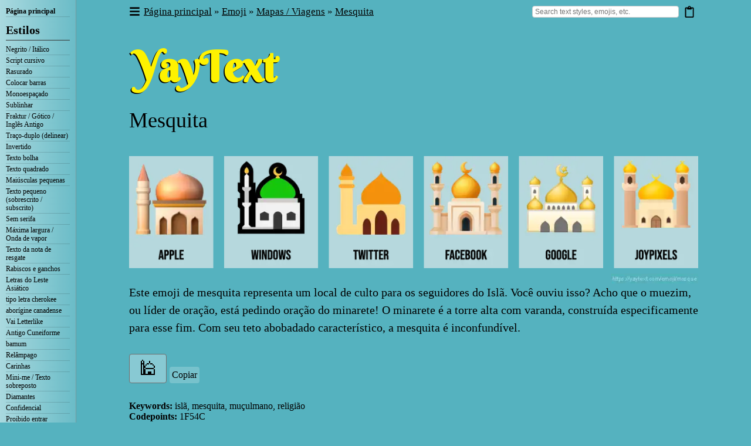

--- FILE ---
content_type: text/html; charset=utf-8
request_url: https://yaytext.com/pt/emoji/mesquita/
body_size: 26901
content:
<!DOCTYPE html><html lang="pt"><head><meta charSet="utf-8"/><meta http-equiv="x-ua-compatible" content="ie=edge"/><meta name="viewport" content="width=device-width, initial-scale=1, shrink-to-fit=no"/><script type="text/javascript" async="">(function() {
            var host = window.location.hostname;
            var element = document.createElement('script');
            var firstScript = document.getElementsByTagName('script')[0];
            var url = 'https://cmp.inmobi.com'
              .concat('/choice/', 'eKCt3DLX7dU9v', '/', host, '/choice.js?tag_version=V3');
            var uspTries = 0;
            var uspTriesLimit = 3;
            element.async = true;
            element.type = 'text/javascript';
            element.src = url;

            firstScript.parentNode.insertBefore(element, firstScript);

            function makeStub() {
              var TCF_LOCATOR_NAME = '__tcfapiLocator';
              var queue = [];
              var win = window;
              var cmpFrame;

              function addFrame() {
                var doc = win.document;
                var otherCMP = !!(win.frames[TCF_LOCATOR_NAME]);

                if (!otherCMP) {
                  if (doc.body) {
                    var iframe = doc.createElement('iframe');

                    iframe.style.cssText = 'display:none';
                    iframe.name = TCF_LOCATOR_NAME;
                    doc.body.appendChild(iframe);
                  } else {
                    setTimeout(addFrame, 5);
                  }
                }
                return !otherCMP;
              }

              function tcfAPIHandler() {
                var gdprApplies;
                var args = arguments;

                if (!args.length) {
                  return queue;
                } else if (args[0] === 'setGdprApplies') {
                  if (
                    args.length > 3 &&
                    args[2] === 2 &&
                    typeof args[3] === 'boolean'
                  ) {
                    gdprApplies = args[3];
                    if (typeof args[2] === 'function') {
                      args[2]('set', true);
                    }
                  }
                } else if (args[0] === 'ping') {
                  var retr = {
                    gdprApplies: gdprApplies,
                    cmpLoaded: false,
                    cmpStatus: 'stub'
                  };

                  if (typeof args[2] === 'function') {
                    args[2](retr);
                  }
                } else {
                  if(args[0] === 'init' && typeof args[3] === 'object') {
                    args[3] = Object.assign(args[3], { tag_version: 'V3' });
                  }
                  queue.push(args);
                }
              }

              function postMessageEventHandler(event) {
                var msgIsString = typeof event.data === 'string';
                var json = {};

                try {
                  if (msgIsString) {
                    json = JSON.parse(event.data);
                  } else {
                    json = event.data;
                  }
                } catch (ignore) {}

                var payload = json.__tcfapiCall;

                if (payload) {
                  window.__tcfapi(
                    payload.command,
                    payload.version,
                    function(retValue, success) {
                      var returnMsg = {
                        __tcfapiReturn: {
                          returnValue: retValue,
                          success: success,
                          callId: payload.callId
                        }
                      };
                      if (msgIsString) {
                        returnMsg = JSON.stringify(returnMsg);
                      }
                      if (event && event.source && event.source.postMessage) {
                        event.source.postMessage(returnMsg, '*');
                      }
                    },
                    payload.parameter
                  );
                }
              }

              while (win) {
                try {
                  if (win.frames[TCF_LOCATOR_NAME]) {
                    cmpFrame = win;
                    break;
                  }
                } catch (ignore) {}

                if (win === window.top) {
                  break;
                }
                win = win.parent;
              }
              if (!cmpFrame) {
                addFrame();
                win.__tcfapi = tcfAPIHandler;
                win.addEventListener('message', postMessageEventHandler, false);
              }
            };

            makeStub();

            function makeGppStub() {
              const CMP_ID = 10;
              const SUPPORTED_APIS = [
                '2:tcfeuv2',
                '6:uspv1',
                '7:usnatv1',
                '8:usca',
                '9:usvav1',
                '10:uscov1',
                '11:usutv1',
                '12:usctv1'
              ];

              window.__gpp_addFrame = function (n) {
                if (!window.frames[n]) {
                  if (document.body) {
                    var i = document.createElement("iframe");
                    i.style.cssText = "display:none";
                    i.name = n;
                    document.body.appendChild(i);
                  } else {
                    window.setTimeout(window.__gpp_addFrame, 10, n);
                  }
                }
              };
              window.__gpp_stub = function () {
                var b = arguments;
                __gpp.queue = __gpp.queue || [];
                __gpp.events = __gpp.events || [];

                if (!b.length || (b.length == 1 && b[0] == "queue")) {
                  return __gpp.queue;
                }

                if (b.length == 1 && b[0] == "events") {
                  return __gpp.events;
                }

                var cmd = b[0];
                var clb = b.length > 1 ? b[1] : null;
                var par = b.length > 2 ? b[2] : null;
                if (cmd === "ping") {
                  clb(
                    {
                      gppVersion: "1.1", // must be “Version.Subversion”, current: “1.1”
                      cmpStatus: "stub", // possible values: stub, loading, loaded, error
                      cmpDisplayStatus: "hidden", // possible values: hidden, visible, disabled
                      signalStatus: "not ready", // possible values: not ready, ready
                      supportedAPIs: SUPPORTED_APIS, // list of supported APIs
                      cmpId: CMP_ID, // IAB assigned CMP ID, may be 0 during stub/loading
                      sectionList: [],
                      applicableSections: [-1],
                      gppString: "",
                      parsedSections: {},
                    },
                    true
                  );
                } else if (cmd === "addEventListener") {
                  if (!("lastId" in __gpp)) {
                    __gpp.lastId = 0;
                  }
                  __gpp.lastId++;
                  var lnr = __gpp.lastId;
                  __gpp.events.push({
                    id: lnr,
                    callback: clb,
                    parameter: par,
                  });
                  clb(
                    {
                      eventName: "listenerRegistered",
                      listenerId: lnr, // Registered ID of the listener
                      data: true, // positive signal
                      pingData: {
                        gppVersion: "1.1", // must be “Version.Subversion”, current: “1.1”
                        cmpStatus: "stub", // possible values: stub, loading, loaded, error
                        cmpDisplayStatus: "hidden", // possible values: hidden, visible, disabled
                        signalStatus: "not ready", // possible values: not ready, ready
                        supportedAPIs: SUPPORTED_APIS, // list of supported APIs
                        cmpId: CMP_ID, // list of supported APIs
                        sectionList: [],
                        applicableSections: [-1],
                        gppString: "",
                        parsedSections: {},
                      },
                    },
                    true
                  );
                } else if (cmd === "removeEventListener") {
                  var success = false;
                  for (var i = 0; i < __gpp.events.length; i++) {
                    if (__gpp.events[i].id == par) {
                      __gpp.events.splice(i, 1);
                      success = true;
                      break;
                    }
                  }
                  clb(
                    {
                      eventName: "listenerRemoved",
                      listenerId: par, // Registered ID of the listener
                      data: success, // status info
                      pingData: {
                        gppVersion: "1.1", // must be “Version.Subversion”, current: “1.1”
                        cmpStatus: "stub", // possible values: stub, loading, loaded, error
                        cmpDisplayStatus: "hidden", // possible values: hidden, visible, disabled
                        signalStatus: "not ready", // possible values: not ready, ready
                        supportedAPIs: SUPPORTED_APIS, // list of supported APIs
                        cmpId: CMP_ID, // CMP ID
                        sectionList: [],
                        applicableSections: [-1],
                        gppString: "",
                        parsedSections: {},
                      },
                    },
                    true
                  );
                } else if (cmd === "hasSection") {
                  clb(false, true);
                } else if (cmd === "getSection" || cmd === "getField") {
                  clb(null, true);
                }
                //queue all other commands
                else {
                  __gpp.queue.push([].slice.apply(b));
                }
              };
              window.__gpp_msghandler = function (event) {
                var msgIsString = typeof event.data === "string";
                try {
                  var json = msgIsString ? JSON.parse(event.data) : event.data;
                } catch (e) {
                  var json = null;
                }
                if (typeof json === "object" && json !== null && "__gppCall" in json) {
                  var i = json.__gppCall;
                  window.__gpp(
                    i.command,
                    function (retValue, success) {
                      var returnMsg = {
                        __gppReturn: {
                          returnValue: retValue,
                          success: success,
                          callId: i.callId,
                        },
                      };
                      event.source.postMessage(msgIsString ? JSON.stringify(returnMsg) : returnMsg, "*");
                    },
                    "parameter" in i ? i.parameter : null,
                    "version" in i ? i.version : "1.1"
                  );
                }
              };
              if (!("__gpp" in window) || typeof window.__gpp !== "function") {
                window.__gpp = window.__gpp_stub;
                window.addEventListener("message", window.__gpp_msghandler, false);
                window.__gpp_addFrame("__gppLocator");
              }
            };

            makeGppStub();

            var uspStubFunction = function() {
              var arg = arguments;
              if (typeof window.__uspapi !== uspStubFunction) {
                setTimeout(function() {
                  if (typeof window.__uspapi !== 'undefined') {
                    window.__uspapi.apply(window.__uspapi, arg);
                  }
                }, 500);
              }
            };

            var checkIfUspIsReady = function() {
              uspTries++;
              if (window.__uspapi === uspStubFunction && uspTries < uspTriesLimit) {
                console.warn('USP is not accessible');
              } else {
                clearInterval(uspInterval);
              }
            };

            if (typeof window.__uspapi === 'undefined') {
              window.__uspapi = uspStubFunction;
              var uspInterval = setInterval(checkIfUspIsReady, 6000);
            }
          })();</script><meta name="generator" content="Gatsby 5.12.6"/><meta name="theme-color" content="#55B2BF" data-gatsby-head="true"/><meta property="og:site_name" content="YayText!" data-gatsby-head="true"/><meta property="og:type" content="article" data-gatsby-head="true"/><meta property="fb:admins" content="599046014" data-gatsby-head="true"/><meta property="fb:app_id" content="668843993240514" data-gatsby-head="true"/><meta name="twitter:card" content="summary" data-gatsby-head="true"/><meta name="twitter:site" content="@yaytext" data-gatsby-head="true"/><meta name="twitter:creator" content="@yaytext" data-gatsby-head="true"/><meta property="og:url" content="https://yaytext.com/pt/emoji/mesquita/" data-gatsby-head="true"/><meta name="description" content="Descubra o emoji da mesquita. Com seu teto abobadado característico, a mesquita é inconfundível. Use o YayText para ver a aparência do emoji da mesquita em várias plataformas, descubra outros emojis relacionados e copie/cole emojis com facilidade." data-gatsby-head="true"/><meta property="og:title" content="🕌 Mesquita emoji" data-gatsby-head="true"/><meta property="og:description" content="Descubra o emoji da mesquita. Com seu teto abobadado característico, a mesquita é inconfundível. Use o YayText para ver a aparência do emoji da mesquita em várias plataformas, descubra outros emojis relacionados e copie/cole emojis com facilidade." data-gatsby-head="true"/><meta property="og:image" content="https://yaytext.com/static/03e1a0e2857ea4429b801becb7061d59/f7f70/mosque-emoji.png" data-gatsby-head="true"/><style data-href="/styles.ede02efbd89b0053723d.css" data-identity="gatsby-global-css">@charset "UTF-8";html{box-sizing:border-box}*,:after,:before{box-sizing:inherit}.sui-layout{display:flex;flex-direction:column;width:100%}.sui-layout-header{border-bottom:1px solid #eee;padding:32px 24px}.sui-layout-body{background:#fcfcfc}.sui-layout-body:after{background:linear-gradient(180deg,#fcfcfc 0,#fff);content:"";display:block;filter:progid:DXImageTransform.Microsoft.gradient(startColorstr="#fcfcfc",endColorstr="#ffffff",GradientType=0);height:80px;position:relative;width:100%}@media (max-width:800px){.sui-layout-body:after{display:none}}.sui-layout-body__inner{display:flex;margin-left:auto;margin-right:auto;max-width:1300px;padding:0 24px}@media (max-width:800px){.sui-layout-body__inner{display:block;padding:0 15px}}@keyframes fadein{0%{opacity:0}to{opacity:1}}.sui-layout-sidebar{padding:32px 32px 0 0;width:24%}@media (max-width:975px){.sui-layout-sidebar{padding-right:0}}@media (max-width:800px){.sui-layout-sidebar{background-color:#fcfcfc;display:none;height:100%;left:0;margin:0;overflow:auto;padding:0 15px 30px;position:fixed;top:0;width:100%;z-index:99}}.sui-layout-sidebar--toggled{animation:fadein .2s ease-out;display:block}@media (max-width:800px){.sui-layout-sidebar-toggle{background-color:#fff;border:1px solid #3a56e4;border-radius:4px;color:#3a56e4;display:block;font-family:-apple-system,BlinkMacSystemFont,Segoe UI,Roboto,Helvetica,Arial,sans-serif;font-size:14px;font-weight:400;font-weight:700;line-height:1.5;margin-top:20px;padding:10px;width:100%}.sui-layout-sidebar .sui-layout-sidebar-toggle{margin-bottom:20px}}.sui-layout-main{padding:32px 0 32px 32px;width:76%}@media (max-width:800px){.sui-layout-main{padding-left:0;width:100%}}.sui-layout-main-header,.sui-layout-main-header__inner{align-items:center;display:flex;justify-content:space-between;width:100%}.sui-layout-main-header__inner{color:#4a4b4b;font-size:12px}.sui-layout-main-footer{align-items:center;display:flex;justify-content:space-around}.sui-search-error{color:red}.sui-search-error,.sui-search-error.no-error{align-items:center;display:flex;font-family:-apple-system,BlinkMacSystemFont,Segoe UI,Roboto,Helvetica,Arial,sans-serif;font-weight:400;height:calc(100vh - 180px);justify-content:center;line-height:1.5;margin:auto}.sui-search-error.no-error{color:#333}.sui-facet{border:0;font-family:-apple-system,BlinkMacSystemFont,Segoe UI,Roboto,Helvetica,Arial,sans-serif;font-weight:400;line-height:1.5;margin:0;padding:0}.sui-facet+.sui-facet,.sui-sorting+.sui-facet{margin-top:32px}.sui-facet__title{color:#8b9bad;font-size:12px;letter-spacing:1px;padding:0;text-transform:uppercase}.sui-facet__list{font-size:13px;line-height:1.5;margin:8px 0;padding:0}.sui-facet__count{color:#888;display:inline-block;font-size:.85em;margin-left:20px;padding-top:2px}.sui-multi-checkbox-facet{color:#4f4f4f;font-size:13px;margin:8px 0}.sui-multi-checkbox-facet__option-label{align-items:center;cursor:pointer;display:flex;justify-content:space-between}.sui-multi-checkbox-facet__option-input-wrapper{flex:1 1}.sui-multi-checkbox-facet__checkbox{cursor:pointer;margin-right:8px}.sui-multi-checkbox-facet__option-count{color:#888;font-size:.85em;margin-left:24px}.sui-facet-view-more{background:unset;border:unset;color:#3a56e4;cursor:pointer;display:block;font-family:inherit;font-size:13px;line-height:inherit;padding:unset;text-align:left}.sui-facet-view-more:focus,.sui-facet-view-more:hover{background-color:#f8f8f8;outline:4px solid #f8f8f8}.sui-facet-search{margin:6px 0 0}.sui-facet-search__text-input{border:1px solid #ccc;border-radius:4px;font-family:inherit;height:100%;margin:0;outline:none;padding:6px;width:100%}.sui-facet-search__text-input:focus{border:1px solid #3a56e4}.sui-boolean-facet{color:#4f4f4f;font-size:13px;margin:8px 0}.sui-boolean-facet__option-label{align-items:center;cursor:pointer;display:flex;justify-content:space-between}.sui-boolean-facet__option-input-wrapper{flex:1 1}.sui-boolean-facet__checkbox{cursor:pointer;margin-right:8px}.sui-boolean-facet__option-count{color:#888;font-size:.85em;margin-left:24px}.sui-single-option-facet{font-size:13px;list-style:none;margin:8px 0;padding:0}.sui-single-option-facet__item{display:flex;justify-content:space-between}.sui-single-option-facet__link{color:#4f4f4f;font-weight:700;list-style:none;padding:0;position:relative;text-decoration:none}.sui-single-option-facet__link:after{background:rgba(37,139,248,.08);content:"";height:calc(100% + 2px);left:-5px;opacity:0;pointer-events:none;position:absolute;top:-1px;width:calc(100% + 10px)}.sui-single-option-facet__link:focus{color:#3a56e4;font-weight:700;outline:none}.sui-single-option-facet__link:hover{color:#3a56e4;font-weight:700}.sui-single-option-facet__link:hover:after{opacity:1}.sui-single-option-facet__selected{font-weight:900;list-style:none}.sui-single-option-facet__selected a{font-weight:100;padding:0 2px}.sui-single-option-facet__remove{color:#666;margin-left:10px}.rc-pagination{font-family:Arial;font-size:12px;padding:0;-webkit-user-select:none;user-select:none}.rc-pagination>li{list-style:none}.rc-pagination-total-text{float:left;height:30px;line-height:30px;list-style:none;margin:0 8px 0 0;padding:0}.rc-pagination:after{clear:both;content:" ";display:block;height:0;overflow:hidden;visibility:hidden}.rc-pagination-item{background-color:#fff;border:1px solid #d9d9d9;border-radius:6px;cursor:pointer;float:left;height:28px;line-height:28px;list-style:none;margin-right:8px;min-width:28px;text-align:center}.rc-pagination-item a{color:#666;text-decoration:none}.rc-pagination-item:hover{border-color:#2db7f5}.rc-pagination-item:hover a{color:#2db7f5}.rc-pagination-item-disabled{cursor:not-allowed}.rc-pagination-item-disabled:hover{border-color:#d9d9d9}.rc-pagination-item-disabled:hover a{color:#d9d9d9}.rc-pagination-item-active{background-color:#2db7f5;border-color:#2db7f5}.rc-pagination-item-active a,.rc-pagination-item-active:hover a{color:#fff}.rc-pagination-jump-next:after,.rc-pagination-jump-prev:after{color:#ccc;content:"•••";display:block;font-size:12px;letter-spacing:2px;margin-top:1px}.rc-pagination-jump-next:hover:after,.rc-pagination-jump-prev:hover:after{color:#2db7f5}.rc-pagination-jump-prev:hover:after{content:"«"}.rc-pagination-jump-next:hover:after{content:"»"}.rc-pagination-jump-next-custom-icon,.rc-pagination-jump-prev-custom-icon{position:relative}.rc-pagination-jump-next-custom-icon:after,.rc-pagination-jump-prev-custom-icon:after{bottom:0;color:#ccc;content:"•••";display:block;font-size:12px;left:0;letter-spacing:2px;margin:1px auto auto;opacity:1;position:absolute;right:0;top:0;transition:all .2s}.rc-pagination-jump-next-custom-icon .custom-icon-jump-next,.rc-pagination-jump-next-custom-icon .custom-icon-jump-prev,.rc-pagination-jump-prev-custom-icon .custom-icon-jump-next,.rc-pagination-jump-prev-custom-icon .custom-icon-jump-prev{opacity:0;transition:all .2s}.rc-pagination-jump-next-custom-icon:hover:after,.rc-pagination-jump-prev-custom-icon:hover:after{color:#ccc;opacity:0}.rc-pagination-jump-next-custom-icon:hover .custom-icon-jump-next,.rc-pagination-jump-next-custom-icon:hover .custom-icon-jump-prev,.rc-pagination-jump-prev-custom-icon:hover .custom-icon-jump-next,.rc-pagination-jump-prev-custom-icon:hover .custom-icon-jump-prev{color:#2db7f5;opacity:1}.rc-pagination-jump-next,.rc-pagination-jump-prev,.rc-pagination-prev{margin-right:8px}.rc-pagination-jump-next,.rc-pagination-jump-prev,.rc-pagination-next,.rc-pagination-prev{border-radius:6px;color:#666;cursor:pointer;float:left;font-size:10px;height:28px;line-height:28px;list-style:none;min-width:28px;text-align:center}.rc-pagination-prev a:after{content:"‹";display:block}.rc-pagination-next a:after{content:"›";display:block}.rc-pagination-next,.rc-pagination-prev{border:1px solid #d9d9d9;font-size:18px}.rc-pagination-next a,.rc-pagination-prev a{color:#666}.rc-pagination-next a:after,.rc-pagination-prev a:after{margin-top:-1px}.rc-pagination-disabled{cursor:not-allowed}.rc-pagination-disabled a{color:#ccc}.rc-pagination-disabled .rc-pagination-item,.rc-pagination-disabled .rc-pagination-next,.rc-pagination-disabled .rc-pagination-prev{cursor:not-allowed}.rc-pagination-disabled .rc-pagination-item:hover,.rc-pagination-disabled .rc-pagination-next:hover,.rc-pagination-disabled .rc-pagination-prev:hover{border-color:#d9d9d9}.rc-pagination-disabled .rc-pagination-item:hover a,.rc-pagination-disabled .rc-pagination-next:hover a,.rc-pagination-disabled .rc-pagination-prev:hover a{color:#d9d9d9}.rc-pagination-disabled .rc-pagination-jump-next,.rc-pagination-disabled .rc-pagination-jump-prev{pointer-events:none}.rc-pagination-options{float:left;margin-left:15px}.rc-pagination-options-size-changer{float:left;width:80px}.rc-pagination-options-quick-jumper{float:left;height:28px;line-height:28px;margin-left:16px}.rc-pagination-options-quick-jumper input{background-color:#fff;border:1px solid #d9d9d9;border-radius:6px;box-sizing:border-box;height:28px;margin:0 8px;outline:none;padding:3px 12px;width:50px}.rc-pagination-options-quick-jumper input:hover{border-color:#2db7f5}.rc-pagination-options-quick-jumper button{background-color:#fff;background-image:none;border:1px solid #d9d9d9;border-radius:6px;color:rgba(0,0,0,.65);cursor:pointer;display:inline-block;font-size:12px;font-weight:500;height:28px;margin:0 8px;padding:0 15px;position:relative;text-align:center;touch-action:manipulation;transition:all .3s cubic-bezier(.645,.045,.355,1);-webkit-user-select:none;user-select:none;white-space:nowrap}.rc-pagination-options-quick-jumper button:active,.rc-pagination-options-quick-jumper button:focus,.rc-pagination-options-quick-jumper button:hover{background-color:#fff;border-color:#2db7f5;color:#2db7f5}.rc-pagination-simple .rc-pagination-next,.rc-pagination-simple .rc-pagination-prev{border:none;font-size:18px;height:24px;line-height:24px;margin:0}.rc-pagination-simple .rc-pagination-simple-pager{float:left;list-style:none;margin-right:8px}.rc-pagination-simple .rc-pagination-simple-pager .rc-pagination-slash{margin:0 10px}.rc-pagination-simple .rc-pagination-simple-pager input{background-color:#fff;border:1px solid #d9d9d9;border-radius:6px;box-sizing:border-box;margin:0 8px;min-height:20px;outline:none;padding:5px 8px}.rc-pagination-simple .rc-pagination-simple-pager input:hover{border-color:#2db7f5}.rc-pagination-simple .rc-pagination-simple-pager button{background-color:#fff;background-image:none;border:1px solid #d9d9d9;border-radius:6px;color:rgba(0,0,0,.65);cursor:pointer;display:inline-block;font-size:12px;font-weight:500;height:26px;margin:0 8px;padding:0 8px;position:relative;text-align:center;touch-action:manipulation;transition:all .3s cubic-bezier(.645,.045,.355,1);-webkit-user-select:none;user-select:none;white-space:nowrap}.rc-pagination-simple .rc-pagination-simple-pager button:active,.rc-pagination-simple .rc-pagination-simple-pager button:focus,.rc-pagination-simple .rc-pagination-simple-pager button:hover{background-color:#fff;border-color:#2db7f5;color:#2db7f5}@media only screen and (max-width:1024px){.rc-pagination-item-after-jump-prev,.rc-pagination-item-before-jump-next{display:none}}.sui-paging>li{background:transparent;border:none;outline:none}.sui-paging .rc-pagination-disabled a{color:#ccc;opacity:.5}.sui-paging .rc-pagination-item a{color:#3a56e4;text-decoration:none}.sui-paging .rc-pagination-item:hover{background:#f8f8f8}.sui-paging .rc-pagination-item:hover a{color:#3a56e4;text-decoration:none}.sui-paging .rc-pagination-item-active a{color:#4f4f4f;font-weight:700}.sui-paging .rc-pagination-item-active:hover{background:transparent;cursor:not-allowed}.sui-paging .rc-pagination-item-active:hover a{color:#4f4f4f;cursor:not-allowed}.sui-paging .rc-pagination-next:hover{background:#f8f8f8}.sui-paging .rc-pagination-next:hover a{color:#3a56e4}.sui-paging .rc-pagination-jump-next:hover{background:#f8f8f8}.sui-paging .rc-pagination-jump-next:hover a{color:#3a56e4}.sui-paging .rc-pagination-jump-next:hover:after{color:#3a56e4;content:"»";font-size:16px;line-height:1.5}.sui-paging .rc-pagination-jump-prev:hover{background:#f8f8f8}.sui-paging .rc-pagination-jump-prev:hover a{color:#3a56e4}.sui-paging .rc-pagination-jump-prev:hover:after{color:#3a56e4;content:"«";font-size:16px;line-height:1.5}.sui-paging-info{color:#4a4b4b;display:inline-block;font-size:12px}.sui-paging-info,.sui-result{font-family:-apple-system,BlinkMacSystemFont,Segoe UI,Roboto,Helvetica,Arial,sans-serif;font-weight:400;line-height:1.5}.sui-result{background:#fff;border:1px solid #f0f0f0;border-radius:4px;box-shadow:0 0 1px 0 rgba(0,0,0,.1);display:block;list-style:none;overflow:hidden;overflow-wrap:break-word;padding:24px 0;text-decoration:none}.sui-result+.sui-result{margin-top:32px}.sui-result em{color:#3a56e4;font-style:inherit;font-weight:700;position:relative}.sui-result em:after{background:rgba(37,139,248,.08);content:"";height:calc(100% + 6px);left:-3px;pointer-events:none;position:absolute;top:-3px;width:calc(100% + 6px)}.sui-result__header{align-items:center;display:flex;justify-content:space-between;padding:0 24px}.sui-result__title{color:#333;font-size:1.8em;font-weight:400;text-decoration:none}.sui-result__title-link{color:#3a56e4;text-decoration:none}.sui-result__key{color:#777;flex:0 1 50%;font-family:monospace;font-size:14px;font-weight:400}.sui-result__key:before{content:'"'}.sui-result__key:after{content:'": '}.sui-result__value{font-size:14px;font-weight:400}.sui-result__version{display:inline;font-size:12px;vertical-align:bottom}.sui-result__license{border:1px solid #ccc;border-radius:3px;color:#999;display:inline-block;font-size:12px;line-height:1;padding:4px 4px 3px}.sui-result__body{display:flex;line-height:1.5;margin-top:0}.sui-result__body p{margin:0}.sui-result__image{flex-basis:220px;padding-left:24px;padding-top:12px}.sui-result__image img{display:block;height:auto;max-width:100%}.sui-result__details{flex:1 1;list-style:none;margin:0;padding:12px 24px}.sui-results-container{list-style:none;padding:0}.sui-results-per-page{align-items:center;color:#4a4b4b;display:flex;font-family:-apple-system,BlinkMacSystemFont,Segoe UI,Roboto,Helvetica,Arial,sans-serif;font-size:12px;font-weight:400;height:100%;line-height:1.5}.sui-results-per-page__label{margin-right:8px}.sui-results-per-page .sui-select__control{align-items:center}.sui-results-per-page .sui-select__control input{position:absolute}.sui-search-box{align-items:stretch;display:flex;font-family:-apple-system,BlinkMacSystemFont,Segoe UI,Roboto,Helvetica,Arial,sans-serif;justify-content:center;position:relative}.sui-search-box__submit{background:linear-gradient(#2da0fa,#3158ee) #2f7cf4;border:none;border-radius:4px;box-shadow:inset 0 0 0 1px rgba(0,0,0,.05),0 1px 0 rgba(59,69,79,.05);color:#fff;cursor:pointer;flex-shrink:0;font-family:inherit;font-size:14px;margin-left:10px;padding:16px;text-shadow:rgba(0,0,0,.05) 0 1px 2px}.sui-search-box__submit:hover{background:linear-gradient(#3cabff,#4063f0) #3d84f7;box-shadow:inset 0 0 0 1px rgba(0,0,0,.3),0 2px 4px rgba(59,69,79,.3)}.live-filtering .sui-search-box__submit{display:none}.sui-search-box__wrapper{align-items:stretch;border-radius:3px;display:flex;flex-direction:column;height:100%;outline:none;position:relative;width:100%}.sui-search-box__text-input{border:1px solid #ccc;border-radius:4px;font-family:inherit;font-size:14px;outline:none;padding:16px;position:relative;width:100%}.sui-search-box__text-input:focus{border:1px solid #3a56e4}.autocomplete .sui-search-box__text-input,.sui-search-box__text-input:focus{box-shadow:0 2px 4px rgba(59,69,79,.3)}.sui-search-box__autocomplete-container{background:#fff;border:1px solid #ccc;border-bottom-left-radius:4px;border-bottom-right-radius:4px;border-top-left-radius:4px;border-top-right-radius:4px;box-shadow:0 2px 4px rgba(59,69,79,.3);display:none;flex-direction:column;left:0;line-height:1.5;margin:0;padding:24px 0 12px;position:absolute;right:0;top:110%}.autocomplete .sui-search-box__autocomplete-container{display:flex;z-index:1}.sui-search-box__autocomplete-container ul{background:transparent;border-radius:3px;list-style:none;margin:0;padding:0 0 24px}.sui-search-box__autocomplete-container ul:last-child{padding:0}.sui-search-box__autocomplete-container li{border-radius:4px;color:#555;cursor:default;font-size:.9em;margin:0 12px;padding:4px 12px}.sui-search-box__autocomplete-container li em{background:#edf0fd;color:#3a56e4;font-style:normal}.sui-search-box__autocomplete-container li:hover{background:#3a56e4;color:#fff}.sui-search-box__autocomplete-container li:hover em{background:transparent;color:#fff}.sui-search-box__autocomplete-container li[aria-selected=true]{background:#3a56e4;color:#fff}.sui-search-box__autocomplete-container li[aria-selected=true] em{background:transparent;color:#fff}.sui-search-box__section-title{color:#888;font-size:.7em;font-weight:400;letter-spacing:1px;padding:0 0 4px 24px;text-transform:uppercase}.sui-sorting{display:inline-block;font-family:-apple-system,BlinkMacSystemFont,Segoe UI,Roboto,Helvetica,Arial,sans-serif;font-weight:400;line-height:1.5;width:100%}.sui-sorting__label{color:#8b9bad;font-size:12px;letter-spacing:1px;text-transform:uppercase}.sui-select{font-family:-apple-system,BlinkMacSystemFont,Segoe UI,Roboto,Helvetica,Arial,sans-serif;font-size:.875rem;font-weight:400;line-height:1.5;margin-top:8px;width:100%}.sui-select--inline{margin-top:0}.sui-select--is-disabled{opacity:.5}.sui-select__control{align-items:stretch;background-color:#f8f8f8;border:1px solid #a6a6a6;border-radius:4px;display:flex;justify-content:space-between}.sui-select__control--is-focused{border:1px solid #3a56e4}.sui-select__value-container{padding-bottom:0;padding-top:0}.sui-select__value-container--has-value{color:#333;font-weight:700}.sui-select__placeholder{color:#333;position:static;transform:none;white-space:nowrap}.sui-select__dropdown-indicator{align-items:center;display:flex;height:32px;justify-content:center;width:32px}.sui-select__option-count{color:#888;font-size:.8em}.sui-select__option-label{color:#4f4f4f}.sui-select__option{align-items:center;cursor:pointer;display:flex;font-weight:400;justify-content:space-between;padding:8px 12px}.sui-select__option--is-selected{background:#fff;color:#333;font-weight:700}.sui-select__option--is-selected .sui-search-select__option-label{color:#333;position:relative}.sui-select__option:hover{background:#f8f8f8}body{background:#55b2bf;font-family:Times New Roman}body,html{margin:0;padding:0}body .times{font-family:TimesNewRoman,Times New Roman,Times,Baskerville,Georgia,serif}body .system{font-family:-apple-system,system-ui,AppleGothic,Lucida Grande,Arial Unicode MS,Times New Roman}body .unicode_sans{font-family:Lucida Grande,Arial Unicode MS,sans-serif}#categories[id]:before,#top[id]:before,.emoji_category_section[id]:before,.emoji_index_category[id]:before,.faq_title[id]:before,.preview_content[id]:before,.transform_row_anchor[id]:before,.variant_content[id]:before{content:" ";display:block;height:36px;margin-top:-36px;visibility:hidden}@media screen and (max-width:600px){#categories[id]:before,#top[id]:before,.emoji_category_section[id]:before,.emoji_index_category[id]:before,.faq_title[id]:before,.preview_content[id]:before,.transform_row_anchor[id]:before,.variant_content[id]:before{content:"";display:none;height:0;margin-top:0}}h2{font-size:36px;font-weight:400;line-height:1.3;margin:0 0 .5em}h3{font-size:32px;font-weight:300;line-height:1;margin:.5em 0}h3.subtitle{font-size:24px}h3 a{border-bottom:1px solid #2a595f;color:inherit;font-size:20px;font-weight:200;text-decoration:none}h4{font-size:16px;font-weight:500;line-height:1;margin:.5em 0}p{font-size:20px;line-height:1.5;margin:0 0 1.5em}p button.a{background-color:transparent;border:none;cursor:pointer;display:inline;font:inherit;margin:0;padding:0;text-decoration:underline}p a,p button.a,table a,ul a{border-bottom:1px solid #2a595f;color:inherit;text-decoration:none}p code{background:hsla(220,7%,82%,.27);font-size:19px}@media screen and (max-width:600px){h1{font-size:60px}h2{font-size:32px;line-height:1.1}h3{font-size:30px}p{line-height:1.3;margin:0 0 1em}}body .gatsby-image-wrapper [data-main-image]{opacity:1!important;transform:none!important;transition:none!important;will-change:auto!important}:root{--toastify-color-light:#fff;--toastify-color-dark:#121212;--toastify-color-info:#3498db;--toastify-color-success:#07bc0c;--toastify-color-warning:#f1c40f;--toastify-color-error:#e74c3c;--toastify-color-transparent:hsla(0,0%,100%,.7);--toastify-icon-color-info:var(--toastify-color-info);--toastify-icon-color-success:var(--toastify-color-success);--toastify-icon-color-warning:var(--toastify-color-warning);--toastify-icon-color-error:var(--toastify-color-error);--toastify-toast-width:320px;--toastify-toast-background:#fff;--toastify-toast-min-height:64px;--toastify-toast-max-height:800px;--toastify-font-family:sans-serif;--toastify-z-index:9999;--toastify-text-color-light:#757575;--toastify-text-color-dark:#fff;--toastify-text-color-info:#fff;--toastify-text-color-success:#fff;--toastify-text-color-warning:#fff;--toastify-text-color-error:#fff;--toastify-spinner-color:#616161;--toastify-spinner-color-empty-area:#e0e0e0;--toastify-color-progress-light:linear-gradient(90deg,#4cd964,#5ac8fa,#007aff,#34aadc,#5856d6,#ff2d55);--toastify-color-progress-dark:#bb86fc;--toastify-color-progress-info:var(--toastify-color-info);--toastify-color-progress-success:var(--toastify-color-success);--toastify-color-progress-warning:var(--toastify-color-warning);--toastify-color-progress-error:var(--toastify-color-error)}.Toastify__toast-container{box-sizing:border-box;color:#fff;padding:4px;position:fixed;-webkit-transform:translateZ(var(--toastify-z-index));width:var(--toastify-toast-width);z-index:var(--toastify-z-index)}.Toastify__toast-container--top-left{left:1em;top:1em}.Toastify__toast-container--top-center{left:50%;top:1em;transform:translateX(-50%)}.Toastify__toast-container--top-right{right:1em;top:1em}.Toastify__toast-container--bottom-left{bottom:1em;left:1em}.Toastify__toast-container--bottom-center{bottom:1em;left:50%;transform:translateX(-50%)}.Toastify__toast-container--bottom-right{bottom:1em;right:1em}@media only screen and (max-width:480px){.Toastify__toast-container{left:0;margin:0;padding:0;width:100vw}.Toastify__toast-container--top-center,.Toastify__toast-container--top-left,.Toastify__toast-container--top-right{top:0;transform:translateX(0)}.Toastify__toast-container--bottom-center,.Toastify__toast-container--bottom-left,.Toastify__toast-container--bottom-right{bottom:0;transform:translateX(0)}.Toastify__toast-container--rtl{left:auto;right:0}}.Toastify__toast{border-radius:4px;box-shadow:0 1px 10px 0 rgba(0,0,0,.1),0 2px 15px 0 rgba(0,0,0,.05);box-sizing:border-box;cursor:default;direction:ltr;display:flex;font-family:var(--toastify-font-family);justify-content:space-between;margin-bottom:1rem;max-height:var(--toastify-toast-max-height);min-height:var(--toastify-toast-min-height);overflow:hidden;padding:8px;position:relative;z-index:0}.Toastify__toast--rtl{direction:rtl}.Toastify__toast--close-on-click{cursor:pointer}.Toastify__toast-body{align-items:center;display:flex;flex:1 1 auto;margin:auto 0;padding:6px}.Toastify__toast-body>div:last-child{flex:1 1;word-break:break-word}.Toastify__toast-icon{display:flex;flex-shrink:0;margin-inline-end:10px;width:20px}.Toastify--animate{animation-duration:.7s;animation-fill-mode:both}.Toastify--animate-icon{animation-duration:.3s;animation-fill-mode:both}@media only screen and (max-width:480px){.Toastify__toast{border-radius:0;margin-bottom:0}}.Toastify__toast-theme--dark{background:var(--toastify-color-dark);color:var(--toastify-text-color-dark)}.Toastify__toast-theme--colored.Toastify__toast--default,.Toastify__toast-theme--light{background:var(--toastify-color-light);color:var(--toastify-text-color-light)}.Toastify__toast-theme--colored.Toastify__toast--info{background:var(--toastify-color-info);color:var(--toastify-text-color-info)}.Toastify__toast-theme--colored.Toastify__toast--success{background:var(--toastify-color-success);color:var(--toastify-text-color-success)}.Toastify__toast-theme--colored.Toastify__toast--warning{background:var(--toastify-color-warning);color:var(--toastify-text-color-warning)}.Toastify__toast-theme--colored.Toastify__toast--error{background:var(--toastify-color-error);color:var(--toastify-text-color-error)}.Toastify__progress-bar-theme--light{background:var(--toastify-color-progress-light)}.Toastify__progress-bar-theme--dark{background:var(--toastify-color-progress-dark)}.Toastify__progress-bar--info{background:var(--toastify-color-progress-info)}.Toastify__progress-bar--success{background:var(--toastify-color-progress-success)}.Toastify__progress-bar--warning{background:var(--toastify-color-progress-warning)}.Toastify__progress-bar--error{background:var(--toastify-color-progress-error)}.Toastify__progress-bar-theme--colored.Toastify__progress-bar--error,.Toastify__progress-bar-theme--colored.Toastify__progress-bar--info,.Toastify__progress-bar-theme--colored.Toastify__progress-bar--success,.Toastify__progress-bar-theme--colored.Toastify__progress-bar--warning{background:var(--toastify-color-transparent)}.Toastify__close-button{align-self:flex-start;background:transparent;border:none;color:#fff;cursor:pointer;opacity:.7;outline:none;padding:0;transition:.3s ease}.Toastify__close-button--light{color:#000;opacity:.3}.Toastify__close-button>svg{fill:currentColor;height:16px;width:14px}.Toastify__close-button:focus,.Toastify__close-button:hover{opacity:1}@keyframes Toastify__trackProgress{0%{transform:scaleX(1)}to{transform:scaleX(0)}}.Toastify__progress-bar{bottom:0;height:5px;left:0;opacity:.7;position:absolute;transform-origin:left;width:100%;z-index:var(--toastify-z-index)}.Toastify__progress-bar--animated{animation:Toastify__trackProgress linear 1 forwards}.Toastify__progress-bar--controlled{transition:transform .2s}.Toastify__progress-bar--rtl{left:auto;right:0;transform-origin:right}.Toastify__spinner{animation:Toastify__spin .65s linear infinite;border:2px solid;border-color:var(--toastify-spinner-color-empty-area);border-radius:100%;border-right-color:var(--toastify-spinner-color);box-sizing:border-box;height:20px;width:20px}@keyframes Toastify__bounceInRight{0%,60%,75%,90%,to{animation-timing-function:cubic-bezier(.215,.61,.355,1)}0%{opacity:0;transform:translate3d(3000px,0,0)}60%{opacity:1;transform:translate3d(-25px,0,0)}75%{transform:translate3d(10px,0,0)}90%{transform:translate3d(-5px,0,0)}to{transform:none}}@keyframes Toastify__bounceOutRight{20%{opacity:1;transform:translate3d(-20px,0,0)}to{opacity:0;transform:translate3d(2000px,0,0)}}@keyframes Toastify__bounceInLeft{0%,60%,75%,90%,to{animation-timing-function:cubic-bezier(.215,.61,.355,1)}0%{opacity:0;transform:translate3d(-3000px,0,0)}60%{opacity:1;transform:translate3d(25px,0,0)}75%{transform:translate3d(-10px,0,0)}90%{transform:translate3d(5px,0,0)}to{transform:none}}@keyframes Toastify__bounceOutLeft{20%{opacity:1;transform:translate3d(20px,0,0)}to{opacity:0;transform:translate3d(-2000px,0,0)}}@keyframes Toastify__bounceInUp{0%,60%,75%,90%,to{animation-timing-function:cubic-bezier(.215,.61,.355,1)}0%{opacity:0;transform:translate3d(0,3000px,0)}60%{opacity:1;transform:translate3d(0,-20px,0)}75%{transform:translate3d(0,10px,0)}90%{transform:translate3d(0,-5px,0)}to{transform:translateZ(0)}}@keyframes Toastify__bounceOutUp{20%{transform:translate3d(0,-10px,0)}40%,45%{opacity:1;transform:translate3d(0,20px,0)}to{opacity:0;transform:translate3d(0,-2000px,0)}}@keyframes Toastify__bounceInDown{0%,60%,75%,90%,to{animation-timing-function:cubic-bezier(.215,.61,.355,1)}0%{opacity:0;transform:translate3d(0,-3000px,0)}60%{opacity:1;transform:translate3d(0,25px,0)}75%{transform:translate3d(0,-10px,0)}90%{transform:translate3d(0,5px,0)}to{transform:none}}@keyframes Toastify__bounceOutDown{20%{transform:translate3d(0,10px,0)}40%,45%{opacity:1;transform:translate3d(0,-20px,0)}to{opacity:0;transform:translate3d(0,2000px,0)}}.Toastify__bounce-enter--bottom-left,.Toastify__bounce-enter--top-left{animation-name:Toastify__bounceInLeft}.Toastify__bounce-enter--bottom-right,.Toastify__bounce-enter--top-right{animation-name:Toastify__bounceInRight}.Toastify__bounce-enter--top-center{animation-name:Toastify__bounceInDown}.Toastify__bounce-enter--bottom-center{animation-name:Toastify__bounceInUp}.Toastify__bounce-exit--bottom-left,.Toastify__bounce-exit--top-left{animation-name:Toastify__bounceOutLeft}.Toastify__bounce-exit--bottom-right,.Toastify__bounce-exit--top-right{animation-name:Toastify__bounceOutRight}.Toastify__bounce-exit--top-center{animation-name:Toastify__bounceOutUp}.Toastify__bounce-exit--bottom-center{animation-name:Toastify__bounceOutDown}@keyframes Toastify__zoomIn{0%{opacity:0;transform:scale3d(.3,.3,.3)}50%{opacity:1}}@keyframes Toastify__zoomOut{0%{opacity:1}50%{opacity:0;transform:scale3d(.3,.3,.3)}to{opacity:0}}.Toastify__zoom-enter{animation-name:Toastify__zoomIn}.Toastify__zoom-exit{animation-name:Toastify__zoomOut}@keyframes Toastify__flipIn{0%{animation-timing-function:ease-in;opacity:0;transform:perspective(400px) rotateX(90deg)}40%{animation-timing-function:ease-in;transform:perspective(400px) rotateX(-20deg)}60%{opacity:1;transform:perspective(400px) rotateX(10deg)}80%{transform:perspective(400px) rotateX(-5deg)}to{transform:perspective(400px)}}@keyframes Toastify__flipOut{0%{transform:perspective(400px)}30%{opacity:1;transform:perspective(400px) rotateX(-20deg)}to{opacity:0;transform:perspective(400px) rotateX(90deg)}}.Toastify__flip-enter{animation-name:Toastify__flipIn}.Toastify__flip-exit{animation-name:Toastify__flipOut}@keyframes Toastify__slideInRight{0%{transform:translate3d(110%,0,0);visibility:visible}to{transform:translateZ(0)}}@keyframes Toastify__slideInLeft{0%{transform:translate3d(-110%,0,0);visibility:visible}to{transform:translateZ(0)}}@keyframes Toastify__slideInUp{0%{transform:translate3d(0,110%,0);visibility:visible}to{transform:translateZ(0)}}@keyframes Toastify__slideInDown{0%{transform:translate3d(0,-110%,0);visibility:visible}to{transform:translateZ(0)}}@keyframes Toastify__slideOutRight{0%{transform:translateZ(0)}to{transform:translate3d(110%,0,0);visibility:hidden}}@keyframes Toastify__slideOutLeft{0%{transform:translateZ(0)}to{transform:translate3d(-110%,0,0);visibility:hidden}}@keyframes Toastify__slideOutDown{0%{transform:translateZ(0)}to{transform:translate3d(0,500px,0);visibility:hidden}}@keyframes Toastify__slideOutUp{0%{transform:translateZ(0)}to{transform:translate3d(0,-500px,0);visibility:hidden}}.Toastify__slide-enter--bottom-left,.Toastify__slide-enter--top-left{animation-name:Toastify__slideInLeft}.Toastify__slide-enter--bottom-right,.Toastify__slide-enter--top-right{animation-name:Toastify__slideInRight}.Toastify__slide-enter--top-center{animation-name:Toastify__slideInDown}.Toastify__slide-enter--bottom-center{animation-name:Toastify__slideInUp}.Toastify__slide-exit--bottom-left,.Toastify__slide-exit--top-left{animation-name:Toastify__slideOutLeft}.Toastify__slide-exit--bottom-right,.Toastify__slide-exit--top-right{animation-name:Toastify__slideOutRight}.Toastify__slide-exit--top-center{animation-name:Toastify__slideOutUp}.Toastify__slide-exit--bottom-center{animation-name:Toastify__slideOutDown}@keyframes Toastify__spin{0%{transform:rotate(0deg)}to{transform:rotate(1turn)}}</style><style>.gatsby-image-wrapper{position:relative;overflow:hidden}.gatsby-image-wrapper picture.object-fit-polyfill{position:static!important}.gatsby-image-wrapper img{bottom:0;height:100%;left:0;margin:0;max-width:none;padding:0;position:absolute;right:0;top:0;width:100%;object-fit:cover}.gatsby-image-wrapper [data-main-image]{opacity:0;transform:translateZ(0);transition:opacity .25s linear;will-change:opacity}.gatsby-image-wrapper-constrained{display:inline-block;vertical-align:top}</style><noscript><style>.gatsby-image-wrapper noscript [data-main-image]{opacity:1!important}.gatsby-image-wrapper [data-placeholder-image]{opacity:0!important}</style></noscript><script type="module">const e="undefined"!=typeof HTMLImageElement&&"loading"in HTMLImageElement.prototype;e&&document.body.addEventListener("load",(function(e){const t=e.target;if(void 0===t.dataset.mainImage)return;if(void 0===t.dataset.gatsbyImageSsr)return;let a=null,n=t;for(;null===a&&n;)void 0!==n.parentNode.dataset.gatsbyImageWrapper&&(a=n.parentNode),n=n.parentNode;const o=a.querySelector("[data-placeholder-image]"),r=new Image;r.src=t.currentSrc,r.decode().catch((()=>{})).then((()=>{t.style.opacity=1,o&&(o.style.opacity=0,o.style.transition="opacity 500ms linear")}))}),!0);</script><link rel="preconnect" href="https://www.googletagmanager.com"/><link rel="dns-prefetch" href="https://www.googletagmanager.com"/><script>
    document.addEventListener("DOMContentLoaded", function(event) {
      var hash = window.decodeURI(location.hash.replace('#', ''))
      if (hash !== '') {
        var element = document.getElementById(hash)
        if (element) {
          var scrollTop = window.pageYOffset || document.documentElement.scrollTop || document.body.scrollTop
          var clientTop = document.documentElement.clientTop || document.body.clientTop || 0
          var offset = element.getBoundingClientRect().top + scrollTop - clientTop
          // Wait for the browser to finish rendering before scrolling.
          setTimeout((function() {
            window.scrollTo(0, offset - 0)
          }), 0)
        }
      }
    })
  </script><link rel="sitemap" type="application/xml" href="/sitemap-index.xml"/><link rel="shortcut icon" href="[data-uri]" data-gatsby-head="true"/><link rel="canonical" href="https://yaytext.com/pt/emoji/mesquita/" data-gatsby-head="true"/><link rel="alternate" hrefLang="en" href="https://yaytext.com/emoji/mosque/" data-gatsby-head="true"/><link rel="alternate" hrefLang="es" href="https://yaytext.com/es/emoji/mezquita/" data-gatsby-head="true"/><link rel="alternate" hrefLang="vi" href="https://yaytext.com/vi/emoji/nhà-thờ-hồi-giáo/" data-gatsby-head="true"/><link rel="alternate" hrefLang="it" href="https://yaytext.com/it/emoji/moschea/" data-gatsby-head="true"/><link rel="alternate" hrefLang="fr" href="https://yaytext.com/fr/emoji/mosquée/" data-gatsby-head="true"/><link rel="alternate" hrefLang="tl" href="https://yaytext.com/tl/emoji/mosque/" data-gatsby-head="true"/><title data-gatsby-head="true">🕌 Mesquita emoji</title></head><body><noscript id="gatsby-noscript">This app works best with JavaScript enabled.</noscript><div id="___gatsby"><div style="outline:none" tabindex="-1" id="gatsby-focus-wrapper"><style data-emotion="css sa1x2n">.css-sa1x2n .Toastify__toast{background-color:#333;text-align:center;color:white;font-size:22px;}</style><div class="Toastify"></div><div class="page_container "><style data-emotion="css 1ll523k">.css-1ll523k{position:fixed;left:0;top:0;background:linear-gradient(to right, rgba(170, 217, 223, 1) , rgba(170, 217, 223, 0.25));width:130px;z-index:1000;font-size:12px;line-height:1.2;height:100%;margin-top:0;border-right:1px solid rgba(0, 0, 0, 0.3);}@media screen and (max-width: 600px){.css-1ll523k{background:linear-gradient(to right, rgba(170, 217, 223, 1) , rgba(170, 217, 223, 0.8));}}.css-1ll523k.navInit{display:block;}@media screen and (max-width: 600px){.css-1ll523k.navInit{display:none;}}.css-1ll523k.navOff{display:none;}.css-1ll523k.navOn{display:block;}.css-1ll523k .toggle_nav{display:none;margin-right:1em;}@media screen and (max-width: 600px){.css-1ll523k .toggle_nav{display:inline;}}.css-1ll523k .nav_inner{padding:10px;overflow-y:scroll;height:100%;box-sizing:border-box;}@media screen and (max-width: 600px){.css-1ll523k .nav_inner{padding:5px;}}.css-1ll523k .section{margin:0 0 10px;}.css-1ll523k div.section{float:left;clear:left;width:100%;}.css-1ll523k div.section p{border-bottom:1px solid #333;font-weight:bold;margin:0 0 6px 0;}.css-1ll523k div.section p a{-webkit-text-decoration:none;text-decoration:none;color:inherit;border:0;margin:0;}.css-1ll523k a{display:block;color:#000;padding:2px 0;border-bottom:1px solid #00000025;-webkit-text-decoration:none;text-decoration:none;width:100%;}.css-1ll523k a.section{font-weight:bold;margin:0 0 5px 0;}.css-1ll523k a:hover{background:white;}.css-1ll523k .social_button{margin:0 0 4px;}.css-1ll523k a.faq_more{font-weight:normal;text-align:right;font-size:.8em;border:0;color:#333;}.css-1ll523k .section.language div.link{width:50%;float:left;line-height:2.2em;height:2.2em;}.css-1ll523k .section.language div.link .inner_link{display:inline-block;vertical-align:middle;line-height:1;}.css-1ll523k .section.language div.link a{border:0;font-weight:normal;}.css-1ll523k .active{border-bottom-color:#00000075;background:#00000012;}</style><div class="nav navInit css-1ll523k ecopl1m0"><div class="nav_inner"><span class="toggle_nav" tabindex="0" role="button"><svg aria-hidden="true" focusable="false" data-prefix="fas" data-icon="bars" class="svg-inline--fa fa-bars " role="img" xmlns="http://www.w3.org/2000/svg" viewBox="0 0 448 512" width="12"><path fill="currentColor" d="M16 132h416c8.837 0 16-7.163 16-16V76c0-8.837-7.163-16-16-16H16C7.163 60 0 67.163 0 76v40c0 8.837 7.163 16 16 16zm0 160h416c8.837 0 16-7.163 16-16v-40c0-8.837-7.163-16-16-16H16c-8.837 0-16 7.163-16 16v40c0 8.837 7.163 16 16 16zm0 160h416c8.837 0 16-7.163 16-16v-40c0-8.837-7.163-16-16-16H16c-8.837 0-16 7.163-16 16v40c0 8.837 7.163 16 16 16z"></path></svg></span><a class="section" href="/pt/">Página principal</a><div class="section"><p><a href="/pt/estilos/">Estilos</a></p><a href="/pt/negrito-itálico/">Negrito / Itálico</a><a href="/pt/roteiro-cursivo/">Script cursivo</a><a href="/pt/tachado/">Rasurado</a><a href="/pt/barra/">Colocar barras</a><a href="/pt/monoespaçado/">Monoespaçado</a><a href="/pt/sublinhar/">Sublinhar</a><a href="/pt/fraktur/">Fraktur / Gótico / Inglês Antigo</a><a href="/pt/blackboard-bold/">Traço-duplo (delinear)</a><a href="/pt/invertido/">Invertido</a><a href="/pt/texto-bolha/">Texto bolha</a><a href="/pt/texto-quadrado/">Texto quadrado</a><a href="/pt/versalete/">Maiúsculas pequenas</a><a href="/pt/texto-pequeno/">Texto pequeno (sobrescrito / subscrito)</a><a href="/pt/sem-serifa/">Sem serifa</a><a href="/pt/vaporwave-máxima-largura/">Máxima largura / Onda de vapor</a><a href="/pt/texto-da-nota-de-resgate/">Texto da nota de resgate</a><a href="/pt/ganchos-de-rabiscos/">Rabiscos e ganchos</a><a href="/pt/texto-do-leste-asiático/">Letras do Leste Asiático</a><a href="/pt/tipo-cherokee/">tipo letra cherokee</a><a href="/pt/aborígine-canadense/">aborígine canadense</a><a href="/pt/vai/">Vai Letterlike</a><a href="/pt/cuniforme/">Antigo Cuneiforme</a><a href="/pt/bamum/">bamum</a><a href="/pt/relâmpago/">Relâmpago</a><a href="/pt/carinhas/">Carinhas</a><a href="/pt/mini-me/">Mini-me / Texto sobreposto</a><a href="/pt/diamantes/">Diamantes</a><a href="/pt/confidencial/">Confidencial</a><a href="/pt/proibido-entrar/">Proibido entrar</a><a href="/pt/palmas/">Palmas</a><a href="/pt/corações/">Corações</a><a href="/pt/citações-de-ar/">Aspas</a><a href="/pt/quebras-de-linha/">Utilitário de quebra de linha</a><a href="/pt/anular-estilo/">Anular estilo</a></div><div class="section"><p><a href="/pt/emoji/">Emoji</a></p><a href="/pt/emoji/rostos-sorrisos/">Rostos / Sorrisos</a><a href="/pt/emoji/coração-emoção/">Corações / Emoção</a><a href="/pt/emoji/relacionado-a-pessoas/">Pessoas / Membros / Mãos</a><a href="/pt/emoji/animais/">animais</a><a href="/pt/emoji/vida-vegetal/">Flores / Árvores</a><a href="/pt/emoji/comida-bebida/">Bebidas Alimentos</a><a href="/pt/emoji/transporte/">Transporte</a><a href="/pt/emoji/tempo-tempo/">Hora / Clima</a><a href="/pt/emoji/celebrações/">Comemorações / Feriados</a><a href="/pt/emoji/atividades/">Esportes / Jogos / Atividades</a><a href="/pt/emoji/roupas/">Roupas e acessórios</a><a href="/pt/emoji/áudio-vídeo/">Áudio vídeo</a><a href="/pt/emoji/tecnologia-científica/">Tecnologia científica</a><a href="/pt/emoji/leitura-escrita/">Leitura / escrita</a><a href="/pt/emoji/dinheiro-de-negócios/">Negócios / Dinheiro</a><a href="/pt/emoji/ferramentas/">Ferramentas</a><a href="/pt/emoji/doméstico/">Objetos domésticos</a><a href="/pt/emoji/mapas-de-viagem/">Mapas / Viagens</a><a href="/pt/emoji/símbolos-sinais/">Símbolos / Sinais</a></div><div class="section"><p><a href="/blog/">Blog</a></p><a href="/pt/blog/letras-unicode-matemáticas/"><strong>5/17/23</strong> <!-- -->Como Unicode negrito, itálico, cursivo, etc. devem ser usados</a><a href="/pt/blog/vaporwave-unicode-análise/"><strong>5/3/23</strong> <!-- -->Análise de Vaporwave e Unicode</a><a href="/pt/blog/covid-emojis/"><strong>4/16/21</strong> <!-- -->10+ Emojis que assumiram um novo significado desde o COVID</a><a href="/pt/blog/emojis-do-dia-mundial-do-panda/"><strong>3/16/21</strong> <!-- -->Vamos comemorar o Dia Mundial do Panda com emojis!</a><a href="/pt/blog/emojis-do-dia-do-dentista/"><strong>3/4/21</strong> <!-- -->Comemore o Dia Nacional do Dentista com Emojis</a></div><div class="section"><p><a href="/pt/como/">Como</a></p><a href="/pt/como/facebook-texto-negrito/">Utilize texto a negrito no Facebook</a><a href="/pt/como/texto-itálico-facebook/">Utilize iltálico no Facebook</a><a href="/pt/como/texto-rasurado-facebook/">Utilize texto rasurado no Facebook</a><a href="/pt/como/twitter-text-negrito/">Utilize negrito no Twitter</a><a href="/pt/como/texto-itálico-twitter/">Utilize itálico no Twitter</a><a href="/pt/como/texto-rasurado-twitter/">Texto rasurado no Twitter</a><a href="/pt/como/crie-texto-estilizado-com-yaytext/">Estilize texto c/ YayText</a></div><div class="section"><p><a href="/pt/faq/">Perguntas frequentes</a></p><a href="/pt/faq/#o-que-é-o-yaytext">O que é YayText?</a><a href="/pt/faq/#o-que-é-o-unicode">O que é Unicode?</a><a href="/pt/faq/#caracteres-de-substituição">Por que vejo caixas vazias / pontos de interrogação?</a><a href="/pt/faq/#área-de-transferência-yaytext">Como utilizo a área de transferência do YayText?</a><a href="/pt/faq/#contacto">Como posso contactar a equipa YayText?</a><a class="faq_more" href="/pt/faq/">ler mais perguntas...</a></div><div class="section"><a href="https://smileyfaces.io/">smileyfaces.io ㋛ ꗸ</a></div><div class="section"><div class="social_button"><div class="fb-like" data-href="https://facebook.com/yaytext" data-layout="button" data-action="like" data-size="large" data-show-faces="false" data-share="false"></div></div><div class="social_button"><a class="twitter-follow-button" href="https://twitter.com/yaytext" data-show-screen-name="false" data-size="large" data-show-count="false">Follow @YayText</a></div></div><div class="section language"><p>Idioma</p><div class="link"><div class="inner_link"><a lang="en" hrefLang="en" href="/emoji/mosque/">English</a></div></div><div class="link"><div class="inner_link"><a lang="es" hrefLang="es" href="/es/emoji/mezquita/">Español</a></div></div><div class="link"><div class="inner_link"><a lang="fr" hrefLang="fr" href="/fr/emoji/mosquée/">français</a></div></div><div class="link"><div class="inner_link"><a lang="it" hrefLang="it" href="/it/emoji/moschea/">Italiano</a></div></div><div class="link"><div class="inner_link"><a lang="tl" hrefLang="tl" href="/tl/emoji/mosque/">Wikang Filipino</a></div></div><div class="link"><div class="inner_link"><a lang="vi" hrefLang="vi" href="/vi/emoji/nhà-thờ-hồi-giáo/">Tiếng Việt</a></div></div></div></div></div><style data-emotion="css usbbll">.css-usbbll{position:absolute;top:0;left:0;width:100%;}.css-usbbll .section{padding:10px!important;float:left;width:100%;box-sizing:border-box;overflow:hidden;}@media screen and (max-width: 600px){.css-usbbll .section{padding:10px 5px!important;}}.css-usbbll .section.hasAd{padding:0 10px!important;}@media screen and (max-width: 600px){.css-usbbll .section.hasAd{padding:0!important;}}.css-usbbll .section .section_inner{max-width:970px;}@media screen and (min-width: 1000px){.css-usbbll .section .section_inner{margin:0 auto;}}@media screen and (min-width: 1415px){.css-usbbll .section .section_inner{margin:0 320px 0 0;max-width:none;}}.css-usbbll.navOn .section,.css-usbbll.navInit .section{padding:10px 10px 10px 140px!important;}@media screen and (max-width: 600px){.css-usbbll.navOn .section,.css-usbbll.navInit .section{padding:10px 5px!important;}}.css-usbbll .divider_section{background:rgb(96, 184, 195);}</style><div class="navInit css-usbbll e1jreuqy0"><style data-emotion="css m68vqc">.css-m68vqc .search{float:right;width:250px;margin-right:0.5em;}.css-m68vqc .search .sui-search-box__text-input{padding:2px 4px;font-size:12px;}@media screen and (max-width: 600px){.css-m68vqc .search{float:left;clear:left;width:100%;margin-top:4px;}}.css-m68vqc .search .pill{font-size:10px;line-height:16px;padding:2px;color:#888;background-color:#eee;border-radius:2px;float:right;display:block;}.css-m68vqc .ad .section_inner{background:rgb(96, 184, 195);}.css-m68vqc .toggle_nav{float:left;font-size:19px;line-height:20px;margin-right:8px;padding:0;cursor:pointer;width:17px;}@media (hover: hover){.css-m68vqc .toggle_nav:hover{color:white;}}.css-m68vqc .pre_breadcrumb_section{float:left;width:1px;height:0;}.css-m68vqc .section.title_section{padding-top:0!important;}.css-m68vqc .section.breadcrumb_section{padding:10px;overflow:visible;height:67px;}@media screen and (min-width: 1415px){.css-m68vqc .section.breadcrumb_section .section_inner{margin-left:0;}}.css-m68vqc .breadcrumb_wrapper{float:left;max-width:calc(100% - 50px);}.css-m68vqc .breadcrumb{font-size:17px;line-height:20px;margin:0;padding:0;float:left;clear:left;}@media screen and (max-width: 600px){.css-m68vqc .breadcrumb{font-size:13px;}}.css-m68vqc .breadcrumb li{list-style:none;display:inline;margin:0;padding:0;}.css-m68vqc .breadcrumb a{color:inherit;}@media screen and (max-width: 800px){.css-m68vqc .main_image_container{display:none;}}.css-m68vqc .main_image{clear:right;float:right;min-width:400px;min-height:400px;max-width:100%;height:auto;margin:0 0 10px 10px;box-sizing:border-box;}.css-m68vqc .more_info_links_container{float:left;width:100%;}.css-m68vqc .more_info_links_container .q{color:#ffffff80;font-size:60px;width:60px;float:left;}.css-m68vqc .more_info_links_container .more_info_links{box-sizing:border-box;border:1px solid #ffffff80;padding:0.8em 0.3em 0.3em 0.3em;margin:0 0 1.5em 10px;float:left;width:calc(100% - 70px);min-height:60px;}.css-m68vqc .more_info_links_container .more_info_links p{font-size:0.9em;line-height:1.2;margin:0 0 0.5em;}.css-m68vqc .clipboard_container{float:right;position:relative;width:25px;}.css-m68vqc .toggle_clipboard{font-size:20px;line-height:1;padding-right:10px;cursor:pointer;position:relative;}@media (hover: hover){.css-m68vqc .toggle_clipboard:hover{color:white;}}.css-m68vqc .clipboard{background:#fff;position:absolute;right:0;width:300px;height:200px;top:20px;display:none;box-sizing:border-box;padding:2px;box-shadow:0px 2px 20px 0px #447a82;font-size:14px;z-index:2000;}.css-m68vqc .clipboard::after{bottom:100%;left:calc(100% - 5px);border:solid transparent;content:" ";height:0;width:0;position:absolute;pointer-events:none;border-bottom-color:#fff;border-width:5px;margin-left:-5px;}.css-m68vqc .clipboard_title{width:100%;text-align:center;border-bottom:1px solid #333;margin:0 0 8px 0;font-weight:bold;line-height:23px;}.css-m68vqc .clipboard .copy_button{float:right;margin-left:0.5em;line-height:1;margin-top:5px;}.css-m68vqc .clipboard .toggle_help{font-size:10px;cursor:pointer;padding:0 6px;line-height:23px;background:#eee;}.css-m68vqc .clipboard .toggle_help:hover{background:#333;color:#fff;}.css-m68vqc .clipboard .history,.css-m68vqc .clipboard .clipboard_help{overflow-y:scroll;height:calc(100% - 32px - 20px);}.css-m68vqc .clipboard .clipboard_help{display:none;}.css-m68vqc .clipboard .history_item{padding:0 4px;margin:0 0 8px 0;width:100%;line-height:1.2;box-sizing:border-box;cursor:pointer;}.css-m68vqc .clipboard .history_item:hover{background:#eef0ee;}.css-m68vqc .clipboard .history_item .text{white-space:pre-wrap;}.css-m68vqc .clipboard .history_item .meta{font-size:12px;color:#888;}.css-m68vqc .clear_clipboard_container{font-size:14px;line-height:20px;height:20px;width:100%;text-align:center;background:#eee;cursor:pointer;}.css-m68vqc .clear_clipboard_container:hover{background:#ccc;}.css-m68vqc .clipboard-counter{position:absolute;top:-2px;left:11px;background-color:rgba(212, 19, 13, 1);color:#fff;border-radius:3px;padding:1px 3px;font:8px Verdana;}.css-m68vqc .clipboard_container.count_0 .toggle_clipboard{padding-right:0;}.css-m68vqc .clipboard_container.count_0 .clipboard-counter{display:none;}</style><div class="css-m68vqc e7139o70"><div class="pre_breadcrumb_section"></div><div class="breadcrumb_section section"><div class="section_inner"><div class="toggle_nav" tabindex="0" role="button"><svg aria-hidden="true" focusable="false" data-prefix="fas" data-icon="bars" class="svg-inline--fa fa-bars " role="img" xmlns="http://www.w3.org/2000/svg" viewBox="0 0 448 512" width="19"><path fill="currentColor" d="M16 132h416c8.837 0 16-7.163 16-16V76c0-8.837-7.163-16-16-16H16C7.163 60 0 67.163 0 76v40c0 8.837 7.163 16 16 16zm0 160h416c8.837 0 16-7.163 16-16v-40c0-8.837-7.163-16-16-16H16c-8.837 0-16 7.163-16 16v40c0 8.837 7.163 16 16 16zm0 160h416c8.837 0 16-7.163 16-16v-40c0-8.837-7.163-16-16-16H16c-8.837 0-16 7.163-16 16v40c0 8.837 7.163 16 16 16z"></path></svg></div><div class="breadcrumb_wrapper"><ol class="breadcrumb" itemscope="" itemType="http://schema.org/BreadcrumbList" index="breadcrumb_0"><a href="/pt/">Página principal</a> <!-- -->»<!-- --> <li itemscope="" itemProp="itemListElement" itemType="http://schema.org/ListItem"><a itemProp="item" itemType="http://schema.org/Thing" href="/pt/emoji/"><span itemProp="name">Emoji</span></a><meta itemProp="position" content="2"/></li> <!-- -->»<!-- --> <li itemscope="" itemProp="itemListElement" itemType="http://schema.org/ListItem"><a itemProp="item" itemType="http://schema.org/Thing" href="/pt/emoji/mapas-de-viagem/"><span itemProp="name">Mapas / Viagens</span></a><meta itemProp="position" content="3"/></li> <!-- -->»<!-- --> <li itemscope="" itemProp="itemListElement" itemType="http://schema.org/ListItem"><a aria-current="page" itemProp="item" itemType="http://schema.org/Thing" class="" href="/pt/emoji/mesquita/"><span itemProp="name">Mesquita</span></a><meta itemProp="position" content="4"/></li> <!-- --> </ol></div></div></div><div class="title_section section"><div class="section_inner"><div id="top"></div><a href="/pt/"><img src="[data-uri]" alt="YayText!" width="257px" height="111px"/></a><h2>Mesquita</h2></div></div></div><style data-emotion="css d4wn17">.css-d4wn17{margin:0 0 1.25em;}.css-d4wn17 p.sibling_description{margin-bottom:0;}</style><div class="section css-d4wn17 e1jphwel1"><div class="section_inner"><div data-gatsby-image-wrapper="" class="gatsby-image-wrapper gatsby-image-wrapper-constrained"><div style="max-width:1000px;display:block"><img alt="" role="presentation" aria-hidden="true" src="data:image/svg+xml;charset=utf-8,%3Csvg%20height=&#x27;224&#x27;%20width=&#x27;1000&#x27;%20xmlns=&#x27;http://www.w3.org/2000/svg&#x27;%20version=&#x27;1.1&#x27;%3E%3C/svg%3E" style="max-width:100%;display:block;position:static"/></div><div aria-hidden="true" data-placeholder-image="" style="opacity:1;transition:opacity 500ms linear"></div><picture><source type="image/webp" srcSet="/static/03e1a0e2857ea4429b801becb7061d59/b14d8/mosque-emoji.webp 250w,/static/03e1a0e2857ea4429b801becb7061d59/dbb5f/mosque-emoji.webp 500w,/static/03e1a0e2857ea4429b801becb7061d59/329d6/mosque-emoji.webp 1000w" sizes="(min-width: 1000px) 1000px, 100vw"/><img data-gatsby-image-ssr="" data-main-image="" style="opacity:0" sizes="(min-width: 1000px) 1000px, 100vw" decoding="async" loading="eager" src="/static/03e1a0e2857ea4429b801becb7061d59/f7f70/mosque-emoji.png" srcSet="/static/03e1a0e2857ea4429b801becb7061d59/72eaa/mosque-emoji.png 250w,/static/03e1a0e2857ea4429b801becb7061d59/00360/mosque-emoji.png 500w,/static/03e1a0e2857ea4429b801becb7061d59/f7f70/mosque-emoji.png 1000w" alt=""/></picture><noscript><picture><source type="image/webp" srcSet="/static/03e1a0e2857ea4429b801becb7061d59/b14d8/mosque-emoji.webp 250w,/static/03e1a0e2857ea4429b801becb7061d59/dbb5f/mosque-emoji.webp 500w,/static/03e1a0e2857ea4429b801becb7061d59/329d6/mosque-emoji.webp 1000w" sizes="(min-width: 1000px) 1000px, 100vw"/><img data-gatsby-image-ssr="" data-main-image="" style="opacity:0" sizes="(min-width: 1000px) 1000px, 100vw" decoding="async" loading="eager" src="/static/03e1a0e2857ea4429b801becb7061d59/f7f70/mosque-emoji.png" srcSet="/static/03e1a0e2857ea4429b801becb7061d59/72eaa/mosque-emoji.png 250w,/static/03e1a0e2857ea4429b801becb7061d59/00360/mosque-emoji.png 500w,/static/03e1a0e2857ea4429b801becb7061d59/f7f70/mosque-emoji.png 1000w" alt=""/></picture></noscript><script type="module">const t="undefined"!=typeof HTMLImageElement&&"loading"in HTMLImageElement.prototype;if(t){const t=document.querySelectorAll("img[data-main-image]");for(let e of t){e.dataset.src&&(e.setAttribute("src",e.dataset.src),e.removeAttribute("data-src")),e.dataset.srcset&&(e.setAttribute("srcset",e.dataset.srcset),e.removeAttribute("data-srcset"));const t=e.parentNode.querySelectorAll("source[data-srcset]");for(let e of t)e.setAttribute("srcset",e.dataset.srcset),e.removeAttribute("data-srcset");e.complete&&(e.style.opacity=1,e.parentNode.parentNode.querySelector("[data-placeholder-image]").style.opacity=0)}}</script></div><p>Este emoji de mesquita representa um local de culto para os seguidores do Islã. Você ouviu isso? Acho que o muezim, ou líder de oração, está pedindo oração do minarete! O minarete é a torre alta com varanda, construída especificamente para esse fim. Com seu teto abobadado característico, a mesquita é inconfundível.</p><style data-emotion="css 15hxg8h">.css-15hxg8h input{width:2em;font-size:32px;text-align:center;background-color:#ffffff4d;line-height:1.4;padding:2px;border:1px solid #6d6d6d;border-radius:4px;display:inline-block;vertical-align:bottom;font-family:auto;}.css-15hxg8h button{font:inherit;font-family:"Times New Roman";padding:2px 4px;font-size:16px;background:rgba(255, 255, 255, 0.2);border:0;border-radius:4px;cursor:pointer;display:inline-block;vertical-align:bottom;}.css-15hxg8h button:hover{background:rgba(255, 255, 255, 0.3);}</style><p class="copy_emoji css-15hxg8h e75pwdu0"><input readonly="" value="🕌"/> <button class="copy button">Copiar</button></p><div><strong>Keywords:</strong> <!-- -->islã, mesquita, muçulmano, religião</div><div><strong>Codepoints:</strong> <!-- -->1F54C</div><div><strong>Introduced:</strong> <!-- -->June, 2015<!-- --> <!-- -->in Unicode version <!-- -->8.0.0<!-- --> (Emoji version <!-- -->1.0<!-- -->)</div></div></div>0<style data-emotion="css 1jvj809">.css-1jvj809{background:#6DBDC9;}</style><div class="section css-1jvj809 e1jphwel0"><div class="section_inner"><h3>Related emoji</h3><style data-emotion="css tyev73">.css-tyev73{margin:0;padding:0;}.css-tyev73 li{list-style:none;}</style><ul class="css-tyev73 e4kj6kk0"><style data-emotion="css 1mjx93k">.css-1mjx93k{width:100%;float:left;clear:left;border-bottom:1px solid #444;margin:0 0 .5em;padding:0 0 .5em;}.css-1mjx93k .variants{display:none;}.css-1mjx93k .variants>ul{padding-left:34px;}.css-1mjx93k .variants>ul>li>ul{padding-left:20px;}.css-1mjx93k .emojiChar{font-family:auto;font-size:22px;min-width:22px;line-height:30px;min-height:30px;margin-right:0.2em;}.css-1mjx93k .single{float:left;}.css-1mjx93k .emojiName{float:left;height:30px;line-height:24px;margin-right:0.2em;}.css-1mjx93k .variantChar{font-size:18px;min-width:18px;margin-right:2px;}.css-1mjx93k .variantCount{color:#555;font-size:12px;cursor:pointer;white-space:nowrap;float:left;height:30px;line-height:24px;margin-right:0.2em;}.css-1mjx93k .emojiNameInfo{float:left;width:30%;}.css-1mjx93k .emoji_description{float:right;line-height:24px;width:70%;color:#333;}.css-1mjx93k .variantCount:hover{-webkit-text-decoration:underline;text-decoration:underline;}.css-1mjx93k.showVariants .emojiContainer{background:white;}.css-1mjx93k.showVariants .variants.show{display:block!important;}</style><li class="  css-1mjx93k ecrobj70"><div class="emojiContainer"><div class="emojiNameInfo"> <span class="emojiChar single">🕋</span> <span class="emojiName"><a href="/pt/emoji/caaba-islã/">caaba islã</a></span></div><div id="7f825597-dedc-5b95-94af-6a813e054b6f-variants" class="emoji_description">A Caaba é uma caixa sagrada no Islã. É a Casa de Deus e é adorada e reverenciada por muçulmanos em todo o mundo.</div></div></li><li class="  css-1mjx93k ecrobj70"><div class="emojiContainer"><div class="emojiNameInfo"> <span class="emojiChar single">🕍</span> <span class="emojiName"><a href="/pt/emoji/sinagoga/">sinagoga</a></span></div><div id="6ce4837c-36d8-5540-8a03-e109a14d25fb-variants" class="emoji_description">Uma sinagoga é um local sagrado de adoração para aqueles que praticam o judaísmo ou a fé judaica.</div></div></li><li class="  css-1mjx93k ecrobj70"><div class="emojiContainer"><div class="emojiNameInfo"> <span class="emojiChar single">🚳</span> <span class="emojiName"><a href="/pt/emoji/proibido-andar-de-bicicleta/">proibido andar de bicicleta</a></span></div><div id="aaf9fc2b-f94d-50d7-ad1f-3c8c98a1b9b0-variants" class="emoji_description">Parar! Não há bicicletas aqui. Quando você vir este emoji, é hora de colocar sua bicicleta de volta no suporte ou escolher outro caminho. Sua bicicleta não é permitida.</div></div></li><li class="  css-1mjx93k ecrobj70"><div class="emojiContainer"><div class="emojiNameInfo"> <span class="emojiChar single">🛕</span> <span class="emojiName"><a href="/pt/emoji/templo-hindu/">templo hindu</a></span></div><div id="c0821458-8062-5ae1-be0f-4cec7ac459d9-variants" class="emoji_description">Aqueles que praticam a fé hindu, rezam e adoram seus deuses em um templo hindu. Este lugar religioso é uma área sagrada encontrada em todas as partes do mundo para aqueles que pertencem ao hinduísmo.</div></div></li><li class="  css-1mjx93k ecrobj70"><div class="emojiContainer"><div class="emojiNameInfo"> <span class="emojiChar single">🇮🇱</span> <span class="emojiName"><a href="/pt/emoji/bandeira-israel/">bandeira: Israel</a></span></div><div id="bfa86418-39fc-58ec-81db-a98afceb7ae0-variants" class="emoji_description">O emoji da bandeira de Israel apresenta um fundo branco que contém uma estrela de David azul entre duas listras azuis horizontais.</div></div></li><li class="  css-1mjx93k ecrobj70"><div class="emojiContainer"><div class="emojiNameInfo"> <span class="emojiChar single">☸️</span> <span class="emojiName"><a href="/pt/emoji/roda-do-dharma/">roda do Dharma</a></span></div><div id="f61ae5e9-2fcd-5c26-92f1-a923333acfde-variants" class="emoji_description">O emoji Roda do Dharma é uma caixa roxa com um símbolo budista branco que significa “o que é estabelecido ou firme”. Use-o ao discutir o budismo ou ter uma conversa sobre a paz.</div></div></li><li class="  css-1mjx93k ecrobj70"><div class="emojiContainer"><div class="emojiNameInfo"> <span class="emojiChar single">🇷🇺</span> <span class="emojiName"><a href="/pt/emoji/bandeira-rússia/">bandeira: Rússia</a></span></div><div id="d94ad4d5-eb8f-5dd4-80f1-cafef1c1b9a6-variants" class="emoji_description">O emoji da bandeira russa tem três listras horizontais. A faixa de cima é branca, a do meio é azul e a de baixo é vermelha.</div></div></li><li class="  css-1mjx93k ecrobj70"><div class="emojiContainer"><div class="emojiNameInfo"> <span class="emojiChar single">🛐</span> <span class="emojiName"><a href="/pt/emoji/local-de-culto/">local de culto</a></span></div><div id="999e32d7-7fb9-55a1-ad2d-05f51fabbea9-variants" class="emoji_description">O emoji do local de culto mostra uma pequena ilustração branca de uma pessoa ajoelhada em oração com um teto sobre a cabeça. É mostrado em um fundo de caixa roxa.</div></div></li><li class="  css-1mjx93k ecrobj70"><div class="emojiContainer"><div class="emojiNameInfo"> <span class="emojiChar single">⛩️</span> <span class="emojiName"><a href="/pt/emoji/santuário-japonês/">santuário japonês</a></span></div><div id="cb6bf768-8b8d-5120-a296-da67e838e3f7-variants" class="emoji_description">Este emoji de santuário xintoísta mostra um santuário típico da religião xintoísta japonesa: o portão torii. Este emoji está em um estilo típico de arquitetura do Leste Asiático.
</div></div></li><li class="  css-1mjx93k ecrobj70"><div class="emojiContainer"><div class="emojiNameInfo"> <span class="emojiChar single">🚫</span> <span class="emojiName"><a href="/pt/emoji/proibido/">proibido</a></span></div><div id="a91fa4d7-2991-5dc6-8854-28d44fe0528e-variants" class="emoji_description">Se você vir este símbolo em algo, significa que não é permitido; é proibido. Use isso ao dizer a alguém que algo está fora dos limites.
</div></div></li><li class="  css-1mjx93k ecrobj70"><div class="emojiContainer"><div class="emojiNameInfo"> <span class="emojiChar single">🚮</span> <span class="emojiName"><a href="/pt/emoji/símbolo-de-lixeira/">símbolo de lixeira</a></span></div><div id="57a04983-ee17-562f-bac4-4d27f3ee92ac-variants" class="emoji_description">O emoji de sinal de lixo na lixeira é um símbolo para eliminar o lixo e o lixo e não jogar lixo no chão. Se você vir este emoji, isso significa que você precisa pensar um pouco mais sobre onde jogar os descartáveis.</div></div></li><li class="  css-1mjx93k ecrobj70"><div class="emojiContainer"><div class="emojiNameInfo"> <span class="emojiChar single">🛄</span> <span class="emojiName"><a href="/pt/emoji/restituição-de-bagagem/">restituição de bagagem</a></span></div><div id="18b113aa-5a74-531a-bf62-0f91de7c6f8f-variants" class="emoji_description">Este emoji de retirada de bagagem é um sinal quadrado com uma mala para indicar onde você deve pegar sua bagagem e pode ser usado quando você estiver se comunicando em um aeroporto.</div></div></li><li class="  css-1mjx93k ecrobj70"><div class="emojiContainer"><div class="emojiNameInfo"> <span class="emojiChar single">🇰🇭</span> <span class="emojiName"><a href="/pt/emoji/bandeira-camboja/">bandeira: Camboja</a></span></div><div id="9f3bed9f-5a02-5fc2-9973-4440e9b0d58f-variants" class="emoji_description">A bandeira do Camboja exibe um fundo azul com uma faixa vermelha no centro horizontalmente. No centro da faixa vermelha está uma imagem de contorno de Angkor Wat.</div></div></li><li class="  css-1mjx93k ecrobj70"><div class="emojiContainer"><div class="emojiNameInfo"> <span class="emojiChar single">🗼</span> <span class="emojiName"><a href="/pt/emoji/torre-de-tóquio/">Torre de Tóquio</a></span></div><div id="c376c210-64c9-5e7f-85ec-ef980fda027d-variants" class="emoji_description">A torre de Tóquio é uma torre de observação de aço muito alta no Japão. É um site famoso para turistas e provavelmente acabará na sua página do Instagram se você visitar. Tem 332,9 metros de altura e é a segunda estrutura mais alta do Japão.</div></div></li><li class="  css-1mjx93k ecrobj70"><div class="emojiContainer"><div class="emojiNameInfo"> <span class="emojiChar single">🔞</span> <span class="emojiName"><a href="/pt/emoji/proibido-para-menores-de-18-anos/">proibido para menores de 18 anos</a></span></div><div id="48057895-036f-5c31-b446-77e8610b4577-variants" class="emoji_description">Ninguém com menos de dezoito anos é o sinal padrão que você vê em bares, cassinos e clubes, geralmente significando “somente adultos, por favor!”</div></div></li><li class="  css-1mjx93k ecrobj70"><div class="emojiContainer"><div class="emojiNameInfo"> <span class="emojiChar single">🚭</span> <span class="emojiName"><a href="/pt/emoji/proibido-fumar/">proibido fumar</a></span></div><div id="12622869-f4c4-586b-9434-72f776a65b2d-variants" class="emoji_description">Pare, não fume aqui. Esta é uma área livre de fumo. O emoji de Proibido Fumar é semelhante aos sinais de proibido fumar que você vê em locais públicos sem fumo. Cigarros, vapes, charutos e outros produtos de tabaco não são bem-vindos.</div></div></li><li class="  css-1mjx93k ecrobj70"><div class="emojiContainer"><div class="emojiNameInfo"> <span class="emojiChar single">®️</span> <span class="emojiName"><a href="/pt/emoji/símbolo-de-registrado/">símbolo de registrado</a></span></div><div id="35604e41-315a-512b-980b-7f7813742879-variants" class="emoji_description">O emoji registrado é um pequeno R dentro de um círculo e se refere a algo sendo “registrado” ou pertencente a alguém.</div></div></li><li class="  css-1mjx93k ecrobj70"><div class="emojiContainer"><div class="emojiNameInfo"> <span class="emojiChar single">🛃</span> <span class="emojiName"><a href="/pt/emoji/alfândega/">alfândega</a></span></div><div id="14b73f01-cc62-506f-bf6a-fac05c28dd6d-variants" class="emoji_description">O emoji da alfândega é um quadrado azul com a imagem de um agente alfandegário uniformizado inspecionando a bagagem.</div></div></li><li class="  css-1mjx93k ecrobj70"><div class="emojiContainer"><div class="emojiNameInfo"> <span class="emojiChar single">🇫🇴</span> <span class="emojiName"><a href="/pt/emoji/bandeira-ilhas-faroé/">bandeira: Ilhas Faroé</a></span></div><div id="5a3b3d55-b5d0-5be8-9135-73cfccde7728-variants" class="emoji_description">A bandeira do emoji das Ilhas Faroé revela um fundo branco com uma cruz nórdica. A cruz é delineada em azul com um centro vermelho.</div></div></li><li class="  css-1mjx93k ecrobj70"><div class="emojiContainer"><div class="emojiNameInfo"> <span class="emojiChar single">🧳</span> <span class="emojiName"><a href="/pt/emoji/mala/">mala</a></span></div><div id="d5e46221-7551-5e17-aeb3-01b17a85f501-variants" class="emoji_description">Indo viajar? Não se esqueça de fazer as malas! Os viajantes encontram o maior uso do emoji de bagagem.</div></div></li></ul></div></div><div class="section divider_section"> </div><style data-emotion="css 1m98u92">.css-1m98u92 p{font-size:14px;margin:0 0 1em;}.css-1m98u92 a{color:inherit;}</style><div class="section footer css-1m98u92 ell49ei0"><div class="section_inner"><p>Seria um prazer ouvir a sua opinião. Pode encontrar-nos em <a href="http://twitter.com/yaytext">twitter.com/yaytext</a> e <a href="https://www.facebook.com/yaytext">facebook.com/yaytext</a>. Diga-nos o que acha do YayText. Se tiver alguma questão, não hesite em colocá-la. Será um prazer ajudá-lo. Esta é a nossa <a href="/privacy-policy/" rel="nofollow">política de privacidade</a>. Criada por <a href="http://twitter.com/varga">@varga</a> &copy; Yay Okay LLC 2025.</p><div class="fb-like" data-href="http://yaytext.com" data-layout="standard" data-action="like" data-size="small" data-show-faces="true" data-share="false"></div><br/><a class="twitter-follow-button" href="https://twitter.com/yaytext">Follow @YayText</a><br/><div class="fb-page" data-href="https://www.facebook.com/yaytext" data-small-header="true" data-adapt-container-width="true" data-hide-cover="true" data-show-facepile="true"><blockquote cite="https://www.facebook.com/yaytext" class="fb-xfbml-parse-ignore"><a href="https://www.facebook.com/yaytext">YayText</a></blockquote></div></div></div></div></div><style data-emotion="css 19kaff7">.css-19kaff7{width:310px;min-height:100%;padding:10px 5px;position:absolute;right:0;top:0;box-sizing:border-box;overflow:hidden;}@media screen and (max-width: 1415px){.css-19kaff7{display:none;}}.css-19kaff7 .section{margin-bottom:20px;min-width:300px;background:rgb(96, 184, 195);}.css-19kaff7 .ad1{min-height:600px;}.css-19kaff7 .ad2{min-height:600px;}.css-19kaff7 .section.docked{position:fixed;top:46px;right:5px;}</style><div class="css-19kaff7 e14tuxg20"><div class="section ad1"><div><div class="" id="yaytext_siderail_atf"></div></div></div><div></div><div class="section ad2 "><div><div class="" id="yaytext_siderail_atf_sticky"></div></div></div></div></div><div id="gatsby-announcer" style="position:absolute;top:0;width:1px;height:1px;padding:0;overflow:hidden;clip:rect(0, 0, 0, 0);white-space:nowrap;border:0" aria-live="assertive" aria-atomic="true"></div></div><script type="text/javascript">window.ytadsrv = "ads";
            window.runEzoicStandalone = false;</script><script type="text/javascript">var rumMOKey='d3326b176b6846ce7cc265b6e1743a2a';
              (function(){
              if(Math.random() >= .9 && window.performance && window.performance.timing && window.performance.navigation) {
              	var site24x7_rum_beacon=document.createElement('script');
              	site24x7_rum_beacon.async=true;
              	site24x7_rum_beacon.setAttribute('src','//static.site24x7rum.com/beacon/site24x7rum-min.js?appKey='+rumMOKey);
              	document.getElementsByTagName('head')[0].appendChild(site24x7_rum_beacon);
              }
            })(window);</script><script type="text/javascript">window._qevents = window._qevents || [];
            (function() {
            var elem = document.createElement('script');
            elem.src = (document.location.protocol == "https:" ? "https://secure" : "http://edge") + ".quantserve.com/quant.js";
            elem.async = true;
            elem.type = "text/javascript";
            var scpt = document.getElementsByTagName('script')[0];
            scpt.parentNode.insertBefore(elem, scpt);
            })();

            window._qevents.push({
            qacct:"p-eKCt3DLX7dU9v",
            uid:"__INSERT_EMAIL_HERE__"
            });</script><noscript><div style="display:none;"><img src="//pixel.quantserve.com/pixel/p-eKCt3DLX7dU9v.gif" border="0" height="1" width="1" alt="Quantcast"/></div></noscript><script src="https://cdn.polyfill.io/v3/polyfill.min.js?features=default,Array.from,String.fromCodePoint,String.prototype.codePointAt,requestAnimationFrame,Object.setPrototypeOf"></script><script async="" src="https://www.googletagmanager.com/gtag/js?id=UA-72534954-3"></script><script>
      
      function gaOptout(){document.cookie=disableStr+'=true; expires=Thu, 31 Dec 2099 23:59:59 UTC;path=/',window[disableStr]=!0}var gaProperty='UA-72534954-3',disableStr='ga-disable-'+gaProperty;document.cookie.indexOf(disableStr+'=true')>-1&&(window[disableStr]=!0);
      if(!(navigator.doNotTrack == "1" || window.doNotTrack == "1")) {
        window.dataLayer = window.dataLayer || [];
        function gtag(){dataLayer.push(arguments);}
        gtag('js', new Date());

        gtag('config', 'UA-72534954-3', {"anonymize_ip":true,"cookie_expires":0,"send_page_view":false});gtag('config', '5173664196', {"anonymize_ip":true,"cookie_expires":0,"send_page_view":false});gtag('config', 'G-91DZZGRZ83', {"anonymize_ip":true,"cookie_expires":0,"send_page_view":false});
      }
      </script><script id="gatsby-script-loader">/*<![CDATA[*/window.pagePath="/pt/emoji/mesquita/";/*]]>*/</script><!-- slice-start id="_gatsby-scripts-1" -->
          <script
            id="gatsby-chunk-mapping"
          >
            window.___chunkMapping="{\"app\":[\"/app-a60cc4673c546b2065ef.js\"],\"component---src-templates-blog-index-js\":[\"/component---src-templates-blog-index-js-b558e014592214fb674d.js\"],\"component---src-templates-blog-page-js\":[\"/component---src-templates-blog-page-js-b59571a524d823dda453.js\"],\"component---src-templates-emoji-category-page-js\":[\"/component---src-templates-emoji-category-page-js-39b1f7467397e1797a6c.js\"],\"component---src-templates-emoji-index-js\":[\"/component---src-templates-emoji-index-js-d5f5849bb2bea02c0c4a.js\"],\"component---src-templates-emoji-page-js\":[\"/component---src-templates-emoji-page-js-9bd1296645b708aef407.js\"],\"component---src-templates-faq-js\":[\"/component---src-templates-faq-js-d84dcb2c74a8af4bfd20.js\"],\"component---src-templates-howto-index-js\":[\"/component---src-templates-howto-index-js-a1b721a96c20065addcf.js\"],\"component---src-templates-howto-page-js\":[\"/component---src-templates-howto-page-js-74b8d05670656eba8424.js\"],\"component---src-templates-not-found-page-js\":[\"/component---src-templates-not-found-page-js-a34c8905da3b6531cd5e.js\"],\"component---src-templates-privacy-policy-js\":[\"/component---src-templates-privacy-policy-js-9d56a2c4a6969b775956.js\"],\"component---src-templates-text-style-frontpage-js\":[\"/component---src-templates-text-style-frontpage-js-d82a67cab4435557e4ce.js\"],\"component---src-templates-text-style-index-js\":[\"/component---src-templates-text-style-index-js-9cb4cf509093b17b3931.js\"],\"component---src-templates-text-style-page-js\":[]}";
          </script>
        <script>window.___webpackCompilationHash="6d06a9c8667052a6b32a";</script><script src="/webpack-runtime-f56720c85613678ef720.js" async></script><script src="/framework-325c005851188b2ddba9.js" async></script><script src="/app-a60cc4673c546b2065ef.js" async></script><!-- slice-end id="_gatsby-scripts-1" --><script type="text/javascript">(function (d) {
          window.rum = {key: 'yrdyysb9'};
          var script = d.createElement('script');
          script.src = 'https://cdn.perfops.net/rom3/rom3.min.js';
          script.type = 'text/javascript';
          script.defer = true;
          script.async = true;
          d.getElementsByTagName('head')[0].appendChild(script);
          })(document);</script></body></html>

--- FILE ---
content_type: text/javascript; charset=utf-8
request_url: https://yaytext.com/cb1608f2-d6388c9177ed55d87ee0.js
body_size: -162
content:
/*! For license information please see cb1608f2-d6388c9177ed55d87ee0.js.LICENSE.txt */
"use strict";(self.webpackChunkgatsby_yaytext=self.webpackChunkgatsby_yaytext||[]).push([[523],{1436:function(c,t,a){a.d(t,{xiG:function(){return e}});var e={prefix:"fas",iconName:"bars",icon:[448,512,[],"f0c9","M16 132h416c8.837 0 16-7.163 16-16V76c0-8.837-7.163-16-16-16H16C7.163 60 0 67.163 0 76v40c0 8.837 7.163 16 16 16zm0 160h416c8.837 0 16-7.163 16-16v-40c0-8.837-7.163-16-16-16H16c-8.837 0-16 7.163-16 16v40c0 8.837 7.163 16 16 16zm0 160h416c8.837 0 16-7.163 16-16v-40c0-8.837-7.163-16-16-16H16c-8.837 0-16 7.163-16 16v40c0 8.837 7.163 16 16 16z"]}}}]);
//# sourceMappingURL=cb1608f2-d6388c9177ed55d87ee0.js.map

--- FILE ---
content_type: text/javascript; charset=utf-8
request_url: https://yaytext.com/component---src-templates-emoji-page-js-9bd1296645b708aef407.js
body_size: 3498
content:
"use strict";(self.webpackChunkgatsby_yaytext=self.webpackChunkgatsby_yaytext||[]).push([[919],{628:function(t,e,n){const i=(0,n(4316).Z)("ul",{target:"e4kj6kk0"})({name:"tyev73",styles:"margin:0;padding:0;li{list-style:none;}"});e.Z=i},2603:function(t,e,n){n.d(e,{Z:function(){return p}});var i=n(1721),a=n(4316),o=n(7294),r=n(4160),s=n(5361),l=n(917);let p=function(t){function e(e){var n;return(n=t.call(this,e)||this).toggleVariant=()=>{n.setState({show_variants:!n.state.show_variants})},n.getName=()=>{const{parentName:t,name:e}=n.props.emoji;return t||e},n.getVariantCount=()=>{const{variants:t,genderVariants:e}=n.props.emoji;return t.length+e.reduce(((t,e)=>t+1+e.variants.length),0)},n.getRenderedEmojis=()=>{const{siblings:t,codepoints:e}=n.props.emoji;let i=(0,s.O1)(e);for(var a=0;a<t.length;a++)i+=` ${(0,s.O1)(t[a].codepoints)}`;return i},n.getTopLevelGenderEmojis=()=>{let t="";if(n.props.emoji.showGenderVariantsAtTopLevel){t=(0,s.O1)(n.props.emoji.codepoints);const i=n.props.emoji.genderVariants;for(var e=0;e<i.length;e++)t+=` ${(0,s.O1)(i[e].codepoints)}`}return t},n.state={show_variants:!1},n}return(0,i.Z)(e,t),e.prototype.render=function(){const{emoji:t,parentKey:e}=this.props,{siblings:n,variants:i,genderVariants:a}=t,o=this.getName(),p=this.getRenderedEmojis(),h=this.getTopLevelGenderEmojis(),c=this.getVariantCount();return(0,l.tZ)(m,{className:`${c?"hasVariants":""} ${this.state.show_variants?"showVariants":""}`},(0,l.tZ)("div",{className:"emojiContainer"},(0,l.tZ)("div",{className:"emojiNameInfo"},n.length>2&&(0,l.tZ)("span",{className:"emojiName"},(0,l.tZ)(r.rU,{to:`/${t.path}/`},o))," ",(0,l.tZ)("span",{className:"emojiChar"+(n.length<=2?" single":"")},h||p)," ",n.length<=2&&(0,l.tZ)("span",{className:"emojiName"},(0,l.tZ)(r.rU,{to:`/${t.path}/`},o)),c>0&&(0,l.tZ)("div",{className:"variantCount",onClick:this.toggleVariant,onKeyPress:this.toggleVariant,tabIndex:0,role:"button","aria-expanded":this.state.show_variants?"true":"false","aria-controls":`${e}-variants`},"+",c," variants")),(0,l.tZ)("div",{id:`${e}-variants`,className:"emoji_description"},this.props.emoji.shortDescription),(i.length>0||a.length>0)&&(0,l.tZ)("div",{className:"variants "+(this.state.show_variants?"show":"")},(0,l.tZ)("ul",null,h&&(0,l.tZ)("li",null,(0,l.tZ)("span",{className:"variantChar"},p)," ",this.props.emoji.name,(0,l.tZ)("ul",null,i.map(((t,e)=>(0,l.tZ)("li",{key:t.id},(0,l.tZ)("span",{className:"variantChar"},(0,s.O1)(t.codepoints),n.map((t=>`${(0,s.O1)(t.emoji_variants[e].codepoints)}`)))," ",t.name.replace(`${this.props.emoji.name}: `,"")))))),!h&&i.map(((t,e)=>(0,l.tZ)("li",{key:e},(0,l.tZ)("span",{className:"variantChar"},(0,s.O1)(t.codepoints),n.map((t=>`${(0,s.O1)(t.variants[e].codepoints)}`)))," ",t.name.replace(`${this.props.emoji.name}: `,""))))),(0,l.tZ)("ul",null,a.map((t=>(0,l.tZ)("li",{className:"genderChar",key:t.id},(0,l.tZ)("span",{className:"variantChar"},(0,s.O1)(t.codepoints))," ",t.name,(0,l.tZ)("ul",null,t.variants.map((e=>(0,l.tZ)("li",{key:e.id},(0,l.tZ)("span",{className:"variantChar"},(0,s.O1)(e.codepoints))," ",e.name.replace(`${t.name}: `,""))))))))))))},e}(o.PureComponent);const m=(0,a.Z)("li",{target:"ecrobj70"})({name:"1mjx93k",styles:"width:100%;float:left;clear:left;border-bottom:1px solid #444;margin:0 0 .5em;padding:0 0 .5em;.variants{display:none;}.variants>ul{padding-left:34px;}.variants>ul>li>ul{padding-left:20px;}.emojiChar{font-family:auto;font-size:22px;min-width:22px;line-height:30px;min-height:30px;margin-right:0.2em;}.single{float:left;}.emojiName{float:left;height:30px;line-height:24px;margin-right:0.2em;}.variantChar{font-size:18px;min-width:18px;margin-right:2px;}.variantCount{color:#555;font-size:12px;cursor:pointer;white-space:nowrap;float:left;height:30px;line-height:24px;margin-right:0.2em;}.emojiNameInfo{float:left;width:30%;}.emoji_description{float:right;line-height:24px;width:70%;color:#333;}.variantCount:hover{text-decoration:underline;}&.showVariants{.emojiContainer{background:white;}.variants.show{display:block!important;}}"})},5361:function(t,e,n){n.d(e,{G5:function(){return a},O1:function(){return i},j:function(){return o}});const i=t=>t?String.fromCodePoint.apply(null,t.split(" ").map((t=>parseInt(t,16)))):"",a=(t,e)=>e.name.replace(`${t.name}: `,""),o=(t,e)=>`${a(t,e).replace(/[^a-z0-9 -]/g,"").replace(/\s+/g,"-").replace(/-+/g,"-")}-${e.id.split("-")[0]}`},4521:function(t,e,n){n.r(e),n.d(e,{Head:function(){return P},default:function(){return A}});var i=n(7462),a=n(1721),o=n(7294),r=n(4894),s=n(4316),l=n(8216),p=n(2603),m=n(628),h=n(4160),c=n(5361),g=n(917);let d=function(t){function e(){return t.apply(this,arguments)||this}(0,a.Z)(e,t);var n=e.prototype;return n.getAnchorName=function(){return(0,c.G5)(this.props.parent_emoji,this.props.emoji)},n.getAnchor=function(){return(0,c.j)(this.props.parent_emoji,this.props.emoji)},n.render=function(){const t=this.props.emoji;let e=(0,c.O1)(t.codepoints);return this.props.emoji_only||(e+=` ${this.getAnchorName()}`),(0,g.tZ)(o.Fragment,null,(0,g.tZ)("a",{href:`#${this.getAnchor()}`,onClick:t=>{t.preventDefault(),(0,h.c4)(`${window.location.pathname}#${this.getAnchor()}`)},dangerouslySetInnerHTML:{__html:e},"aria-label":this.getAnchorName()})," ")},e}(o.PureComponent);var u=n(8032),v=n(8055),f=n(6042);let Z=function(t){function e(){return t.apply(this,arguments)||this}return(0,a.Z)(e,t),e.prototype.render=function(){const{emoji:t}=this.props,e=(0,c.O1)(t.codepoints),n=`${t.name} emoji`;return(0,g.tZ)(y,{className:"copy_emoji"},(0,g.tZ)("input",{value:e,readOnly:!0})," ",(0,g.tZ)("button",{className:"copy button",onClick:()=>{this.props.copy({date:(new Date).toISOString(),text:e,transform:n}),v.nx(e),(0,f.Am)(this.props.data.notifyCopied.string),"undefined"!=typeof window&&window.gtag&&window.gtag("event","copy",{event_category:"Emoji Action",event_label:e})}},this.props.lastCopy&&e&&this.props.lastCopy.transform===n?this.props.data.copiedExclamation.string:this.props.data.copy.string))},e}(o.PureComponent);var j=(0,l.$j)((t=>({lastCopy:t.lastCopy})),(t=>({copy:e=>t({type:"COPY",copy:e})})))(Z);const y=(0,s.Z)("p",{target:"e75pwdu0"})({name:"15hxg8h",styles:'input{width:2em;font-size:32px;text-align:center;background-color:#ffffff4d;line-height:1.4;padding:2px;border:1px solid #6d6d6d;border-radius:4px;display:inline-block;vertical-align:bottom;font-family:auto;}button{font:inherit;font-family:"Times New Roman";padding:2px 4px;font-size:16px;background:rgba(255, 255, 255, 0.2);border:0;border-radius:4px;cursor:pointer;display:inline-block;vertical-align:bottom;}button:hover{background:rgba(255, 255, 255, 0.3);}'});let b=function(t){function e(){return t.apply(this,arguments)||this}return(0,a.Z)(e,t),e.prototype.render=function(){const t=this.props.emoji,e=(0,c.j)(this.props.parent_emoji,t),n=`${(0,c.O1)(t.codepoints)} ${t.name}`;return(0,g.tZ)(x,{className:"section"},(0,g.tZ)("div",{className:"section_inner"},(0,g.tZ)("div",{id:e,className:"name variant_content"},(0,g.tZ)("span",{dangerouslySetInnerHTML:{__html:n}})," ",(0,g.tZ)("small",null,(0,g.tZ)("a",{href:"#top"},"top"))),t.mainImage&&(0,g.tZ)(u.G,{image:t.mainImage.image.childImageSharp.gatsbyImageData}),(0,g.tZ)(j,(0,i.Z)({emoji:t},this.props)),t.tags&&t.tags.length>0&&(0,g.tZ)("div",null,(0,g.tZ)("strong",null,"Keywords:")," ",t.tags.map((t=>t.trim())).join(", ")),(0,g.tZ)("div",null,(0,g.tZ)("strong",null,"Codepoints:")," ",t.codepoints)))},e}(o.PureComponent);const x=(0,s.Z)("div",{target:"esfao660"})({name:"1gppqyb",styles:".name{font-size:20px;margin:10px 0 30px;}.name a{color:#000;}"});let _=function(t){function e(){return t.apply(this,arguments)||this}(0,a.Z)(e,t);var n=e.prototype;return n.getVariantsArray=function(){let t=!1;const e=this.props.emoji;if(e.genderVariants.length>0){e.genderVariants[0].variants.length&&(t=!0)}else(e.variants.length>10||e.siblings.length>0&&e.siblings[0].variants.length)&&(t=!0);if(t){let t=[[e]],s=0;for(var n=0;n<e.variants.length;n++)e.variants[n].isSkinTone||s++,t[s]||(t[s]=[]),t[s].push(e.variants[n]);for(var i=0;i<e.genderVariants.length;i++){let n=[],o=e.genderVariants[i];n.push(o);for(var a=0;a<o.variants.length;a++)n.push(o.variants[a]);t.push(n)}for(var o=0;o<e.siblings.length;o++){let n=[],i=e.siblings[o];n.push(i);for(var r=0;r<i.variants.length;r++)n.push(i.variants[r]);t.push(n)}return t[0].length>6?Object.keys(t[0]).map((function(e){return t.map((function(t){return t[e]}))})):t}return!1},n.getVariantList=function(){const t=this.props.emoji;let e=[];for(var n=0;n<t.variants.length;n++)e.push(t.variants[n]);for(var i=0;i<t.genderVariants.length;i++){let n=t.genderVariants[i];e.push(n);for(var a=0;a<n.variants.length;a++)e.push(n.variants[a])}if(!e.length&&t.siblings.length){e.push(t);for(var o=0;o<t.siblings.length;o++)e.push(t.siblings[o])}return e},n.render=function(){const t=this.getVariantsArray(),e=this.getVariantList();return e.length&&(0,g.tZ)(o.Fragment,null,(0,g.tZ)(k,{className:"section"},(0,g.tZ)("div",{className:"section_inner"},(0,g.tZ)("h3",null,0===this.props.emoji.siblings.length?"Variants ":"Emojis ",!t&&e.map(((t,e)=>(0,g.tZ)(d,{key:`variant_link_${e}`,parent_emoji:this.props.emoji,emoji:t})))),t&&(0,g.tZ)("table",null,(0,g.tZ)("thead",null,(0,g.tZ)("tr",null,(0,g.tZ)("td",null),t[0].map(((t,e)=>(0,g.tZ)("th",{key:`variant_head_${e}`},0===e?"default":(0,c.G5)(this.props.emoji,t)))))),(0,g.tZ)("tbody",null,t.map(((t,e)=>(0,g.tZ)("tr",{key:`variant_row_${e}`},t.map(((n,i)=>{let a=0===i?this.props.emoji:t[0];return(0,g.tZ)(o.Fragment,null,0===i&&(0,g.tZ)("th",null,(0,c.G5)(a,n)),(0,g.tZ)("td",null,(0,g.tZ)(d,{key:`variant_link_${e}_${i}`,parent_emoji:this.props.emoji,emoji:n,emoji_only:!0})))}))))))))),(0,g.tZ)(w,null,t.length&&t.map(((t,e)=>t.map(((t,n)=>(0,g.tZ)(b,(0,i.Z)({key:`variant_section_${e}_${n}`,parent_emoji:this.props.emoji},this.props,{emoji:t})))))),!t.length&&e.map(((t,e)=>(0,g.tZ)(b,(0,i.Z)({key:`variant_section_${e}`,parent_emoji:this.props.emoji},this.props,{emoji:t}))))))},e}(o.PureComponent);const k=(0,s.Z)("div",{target:"e1hjg45g1"})({name:"1wxxitf",styles:"background:rgb(96, 184, 195);table{table-layout:fixed;border-collapse:collapse;width:100%;th{font-weight:normal;font-size:14px;}thead{td{width:10%;}th{width:15%;vertical-align:top;}}tbody{th{text-align:left;}td{text-align:center;font-size:36px;a{display:inline-block;width:100%;text-decoration:none;:hover{background:white;}}}}}"}),w=(0,s.Z)("div",{target:"e1hjg45g0"})({name:"dzhm7b",styles:".section:nth-of-type(even){background:#6DBDC9;}"});let C=function(t){function e(){return t.apply(this,arguments)||this}return(0,a.Z)(e,t),e.prototype.render=function(){const{data:t}=this.props;return(0,g.tZ)(o.Fragment,null,0===t.emoji.siblings.length&&(0,g.tZ)(N,{className:"section"},(0,g.tZ)("div",{className:"section_inner"},t.emoji.mainImage&&(0,g.tZ)(u.G,{image:t.emoji.mainImage.image.childImageSharp.gatsbyImageData,loading:"eager",alt:""}),t.emoji.description&&t.emoji.description.split("\n").map(((t,e)=>(0,g.tZ)("p",{key:`description_${e}`},t))),(0,g.tZ)(j,(0,i.Z)({emoji:t.emoji},this.props)),t.emoji.tags&&t.emoji.tags.length>0&&(0,g.tZ)("div",null,(0,g.tZ)("strong",null,"Keywords:")," ",t.emoji.tags.map((t=>t.trim())).join(", ")),(0,g.tZ)("div",null,(0,g.tZ)("strong",null,"Codepoints:")," ",t.emoji.codepoints),(0,g.tZ)("div",null,(0,g.tZ)("strong",null,"Introduced:")," ",t.emoji.unicodeVersion.date," ","in Unicode version ",t.emoji.unicodeVersion.version," (Emoji version ",t.emoji.emojiVersion.version,")"))),t.emoji.siblings.length>0&&(0,g.tZ)(N,{className:"section"},(0,g.tZ)("div",{className:"section_inner"},(0,g.tZ)("p",{className:"sibling_description"},t.emoji.description))),(0,g.tZ)(_,(0,i.Z)({emoji:t.emoji},this.props)),(0,g.tZ)($,{className:"section"},(0,g.tZ)("div",{className:"section_inner"},(0,g.tZ)("h3",null,"Related emoji"),(0,g.tZ)(m.Z,null,t.emoji.related.map(((t,e)=>(0,g.tZ)(p.Z,{key:t.id,emoji:t,show_description:!0,parentKey:t.id})))))))},e}(o.PureComponent);const N=(0,s.Z)("div",{target:"e1jphwel1"})({name:"d4wn17",styles:"margin:0 0 1.25em;p.sibling_description{margin-bottom:0;}"}),$=(0,s.Z)("div",{target:"e1jphwel0"})({name:"1jvj809",styles:"background:#6DBDC9"});var V=(0,l.$j)((t=>({lastCopy:t.lastCopy})),(t=>({copy:e=>t({type:"COPY",copy:e})})))(C),O=n(1652);const I=t=>{const{translations:e}=t.data.emoji;return e.map((t=>({link:`/${t.path}/`,code:t.language.code,nativeName:t.language.nativeName})))};let T=function(t){function e(){return t.apply(this,arguments)||this}(0,a.Z)(e,t);var n=e.prototype;return n.getBreadcrumbs=function(){const t=this.props.data.language.code,e=this.props.data.emojiPath.string,{subcategories:n,categories:i}=this.props.data.emoji,a=[],o=[{text:this.props.data.homeHeader.string,link:"en"===t?"/":`/${t}/`},{text:this.props.data.emojiHeader.string,link:"en"===t?`/${e}/`:`/${t}/${e}/`}],r=[{text:this.getTitle(),link:`/${this.props.data.emoji.path}/`}];if(n.length)for(var s=0;s<n.length;s++){const t=n[s],e=t.category;a.push([].concat(o,[{text:e.navName,link:`/${e.path}/`},{text:t.name,link:`/${e.path}/#${t.slug}`}],r))}if(i.length)for(var l=0;l<i.length;l++){const t=i[l];a.push([].concat(o,[{text:t.navName,link:`/${t.path}/`}],r))}return a},n.getTitle=function(){const{emoji:t}=this.props.data;let{pageTitle:e,name:n,parentName:i}=t;if(!e){let t=i||n;e=t.charAt(0).toUpperCase()+t.slice(1)}return e},n.render=function(){const{pageContext:t}=this.props,{pageSubtitle:e}=this.props.data.emoji;return(0,g.tZ)(r.Z,{layoutContext:t.layoutContext,pageTitle:this.getTitle(),pageSubtitle:e,breadcrumbs:this.getBreadcrumbs(),translatedLinks:I(this.props),content:(0,g.tZ)(V,this.props)})},e}(o.PureComponent);var A=T;const P=t=>{const{data:e}=t,{metaTitle:n,metaDescription:a}=e.emoji,o=e.emoji.mainImage;return(0,g.tZ)(O.H,(0,i.Z)({},t,{translatedLinks:I(t)}),(0,g.tZ)("title",null,n),(0,g.tZ)("meta",{name:"description",content:a}),(0,g.tZ)("meta",{property:"og:title",content:n}),(0,g.tZ)("meta",{property:"og:description",content:a}),o&&(0,g.tZ)("meta",{property:"og:image",content:`https://yaytext.com${(0,u.d)(o.image)}`}))}}}]);
//# sourceMappingURL=component---src-templates-emoji-page-js-9bd1296645b708aef407.js.map